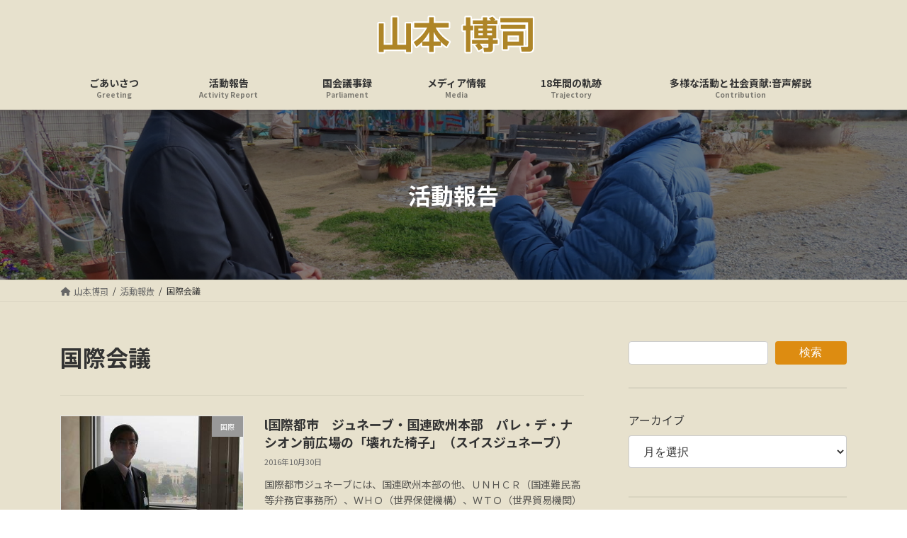

--- FILE ---
content_type: text/html; charset=UTF-8
request_url: https://www.yamamoto-hiroshi.net/archives/tag/%E5%9B%BD%E9%9A%9B%E4%BC%9A%E8%AD%B0
body_size: 21207
content:
<!DOCTYPE html>
<html lang="ja">
<head>
<meta charset="utf-8">
<meta http-equiv="X-UA-Compatible" content="IE=edge">
<meta name="viewport" content="width=device-width, initial-scale=1">
<title>国際会議 | 山本博司</title>
<meta name='robots' content='max-image-preview:large'/>
<link rel='dns-prefetch' href='//www.googletagmanager.com'/>
<link rel='dns-prefetch' href='//stats.wp.com'/>
<link rel='dns-prefetch' href='//pagead2.googlesyndication.com'/>
<link rel='preconnect' href='//c0.wp.com'/>
<link rel="alternate" type="application/rss+xml" title="山本博司 &raquo; フィード" href="https://www.yamamoto-hiroshi.net/feed"/>
<link rel="alternate" type="application/rss+xml" title="山本博司 &raquo; 国際会議 タグのフィード" href="https://www.yamamoto-hiroshi.net/archives/tag/%e5%9b%bd%e9%9a%9b%e4%bc%9a%e8%ad%b0/feed"/>
<meta name="description" content="国際会議 について 山本博司 やまもとひろし"/><style id='wp-img-auto-sizes-contain-inline-css' type='text/css'>img:is([sizes=auto i],[sizes^="auto," i]){contain-intrinsic-size:3000px 1500px}</style>
<link rel='stylesheet' id='vkExUnit_common_style-css' href='https://www.yamamoto-hiroshi.net/wp-content/plugins/vk-all-in-one-expansion-unit/assets/css/vkExUnit_style.css?ver=9.113.0.1' media='print' onload="this.media='all'; this.onload=null;">
<style id='vkExUnit_common_style-inline-css' type='text/css'>@font-face{font-weight:normal;font-style:normal;font-family:"vk_sns";src:url(https://www.yamamoto-hiroshi.net/wp-content/plugins/vk-all-in-one-expansion-unit/inc/sns/icons/fonts/vk_sns.eot?-bq20cj);src:url(https://www.yamamoto-hiroshi.net/wp-content/plugins/vk-all-in-one-expansion-unit/inc/sns/icons/fonts/vk_sns.eot?#iefix-bq20cj) format("embedded-opentype") , url(https://www.yamamoto-hiroshi.net/wp-content/plugins/vk-all-in-one-expansion-unit/inc/sns/icons/fonts/vk_sns.woff?-bq20cj) format("woff") , url(https://www.yamamoto-hiroshi.net/wp-content/plugins/vk-all-in-one-expansion-unit/inc/sns/icons/fonts/vk_sns.ttf?-bq20cj) format("truetype") , url(https://www.yamamoto-hiroshi.net/wp-content/plugins/vk-all-in-one-expansion-unit/inc/sns/icons/fonts/vk_sns.svg?-bq20cj#vk_sns) format("svg")}:root{--ver_page_top_button_url:url(https://www.yamamoto-hiroshi.net/wp-content/plugins/vk-all-in-one-expansion-unit/assets/images/to-top-btn-icon.svg)}.veu_promotion-alert__content--text{border:1px solid rgba(0,0,0,.125);padding:.5em 1em;border-radius:var(--vk-size-radius);margin-bottom:var(--vk-margin-block-bottom);font-size:.875rem}.veu_promotion-alert__content--text p:last-of-type{margin-bottom:0;margin-top:0}</style>
<link rel='stylesheet' id='vk-header-top-css' href='https://www.yamamoto-hiroshi.net/wp-content/plugins/lightning-g3-pro-unit/inc/header-top/package/css/header-top.css?ver=0.1.1' type='text/css' media='all'/>
<style id='vk-header-top-inline-css' type='text/css'>.header-top{color:#dd8c11;background-color:#e7e1cd;border-bottom:1px solid #5e5e5e}.header-top .nav li a{color:#dd8c11}</style>
<style id='wp-emoji-styles-inline-css' type='text/css'>img.wp-smiley,img.emoji{display:inline!important;border:none!important;box-shadow:none!important;height:1em!important;width:1em!important;margin:0 .07em!important;vertical-align:-.1em!important;background:none!important;padding:0!important}</style>
<style id='wp-block-library-inline-css' type='text/css'>:root{--wp-block-synced-color:#7a00df;--wp-block-synced-color--rgb:122 , 0 , 223;--wp-bound-block-color:var(--wp-block-synced-color);--wp-editor-canvas-background:#ddd;--wp-admin-theme-color:#007cba;--wp-admin-theme-color--rgb:0 , 124 , 186;--wp-admin-theme-color-darker-10:#006ba1;--wp-admin-theme-color-darker-10--rgb:0 , 107 , 160.5;--wp-admin-theme-color-darker-20:#005a87;--wp-admin-theme-color-darker-20--rgb:0 , 90 , 135;--wp-admin-border-width-focus:2px}@media (min-resolution:192dpi){:root{--wp-admin-border-width-focus:1.5px}}.wp-element-button{cursor:pointer}:root .has-very-light-gray-background-color{background-color:#eee}:root .has-very-dark-gray-background-color{background-color:#313131}:root .has-very-light-gray-color{color:#eee}:root .has-very-dark-gray-color{color:#313131}:root .has-vivid-green-cyan-to-vivid-cyan-blue-gradient-background{background:linear-gradient(135deg,#00d084,#0693e3)}:root .has-purple-crush-gradient-background{background:linear-gradient(135deg,#34e2e4,#4721fb 50%,#ab1dfe)}:root .has-hazy-dawn-gradient-background{background:linear-gradient(135deg,#faaca8,#dad0ec)}:root .has-subdued-olive-gradient-background{background:linear-gradient(135deg,#fafae1,#67a671)}:root .has-atomic-cream-gradient-background{background:linear-gradient(135deg,#fdd79a,#004a59)}:root .has-nightshade-gradient-background{background:linear-gradient(135deg,#330968,#31cdcf)}:root .has-midnight-gradient-background{background:linear-gradient(135deg,#020381,#2874fc)}:root{--wp--preset--font-size--normal:16px;--wp--preset--font-size--huge:42px}.has-regular-font-size{font-size:1em}.has-larger-font-size{font-size:2.625em}.has-normal-font-size{font-size:var(--wp--preset--font-size--normal)}.has-huge-font-size{font-size:var(--wp--preset--font-size--huge)}.has-text-align-center{text-align:center}.has-text-align-left{text-align:left}.has-text-align-right{text-align:right}.has-fit-text{white-space:nowrap!important}#end-resizable-editor-section{display:none}.aligncenter{clear:both}.items-justified-left{justify-content:flex-start}.items-justified-center{justify-content:center}.items-justified-right{justify-content:flex-end}.items-justified-space-between{justify-content:space-between}.screen-reader-text{border:0;clip-path:inset(50%);height:1px;margin:-1px;overflow:hidden;padding:0;position:absolute;width:1px;word-wrap:normal!important}.screen-reader-text:focus{background-color:#ddd;clip-path:none;color:#444;display:block;font-size:1em;height:auto;left:5px;line-height:normal;padding:15px 23px 14px;text-decoration:none;top:5px;width:auto;z-index:100000}html :where(.has-border-color){border-style:solid}html :where([style*=border-top-color]){border-top-style:solid}html :where([style*=border-right-color]){border-right-style:solid}html :where([style*=border-bottom-color]){border-bottom-style:solid}html :where([style*=border-left-color]){border-left-style:solid}html :where([style*=border-width]){border-style:solid}html :where([style*=border-top-width]){border-top-style:solid}html :where([style*=border-right-width]){border-right-style:solid}html :where([style*=border-bottom-width]){border-bottom-style:solid}html :where([style*=border-left-width]){border-left-style:solid}html :where(img[class*=wp-image-]){height:auto;max-width:100%}:where(figure){margin:0 0 1em}html :where(.is-position-sticky){--wp-admin--admin-bar--position-offset:var(--wp-admin--admin-bar--height,0)}@media screen and (max-width:600px){html :where(.is-position-sticky){--wp-admin--admin-bar--position-offset:0}}:root{--wp--preset--color--vk-color-primary:#dd8c11}:root{--vk-color-primary:var(--wp--preset--color--vk-color-primary)}:root{--wp--preset--color--vk-color-primary-dark:#b1700e}:root{--vk-color-primary-dark:var(--wp--preset--color--vk-color-primary-dark)}:root{--wp--preset--color--vk-color-primary-vivid:#f39a13}:root{--vk-color-primary-vivid:var(--wp--preset--color--vk-color-primary-vivid)}</style><style id='wp-block-archives-inline-css' type='text/css'>.wp-block-archives{box-sizing:border-box}.wp-block-archives-dropdown label{display:block}</style>
<style id='wp-block-categories-inline-css' type='text/css'>.wp-block-categories{box-sizing:border-box}.wp-block-categories.alignleft{margin-right:2em}.wp-block-categories.alignright{margin-left:2em}.wp-block-categories.wp-block-categories-dropdown.aligncenter{text-align:center}.wp-block-categories .wp-block-categories__label{display:block;width:100%}</style>
<style id='wp-block-search-inline-css' type='text/css'>.wp-block-search__button{margin-left:10px;word-break:normal}.wp-block-search__button.has-icon{line-height:0}.wp-block-search__button svg{height:1.25em;min-height:24px;min-width:24px;width:1.25em;fill:currentColor;vertical-align:text-bottom}:where(.wp-block-search__button){border:1px solid #ccc;padding:6px 10px}.wp-block-search__inside-wrapper{display:flex;flex:auto;flex-wrap:nowrap;max-width:100%}.wp-block-search__label{width:100%}.wp-block-search.wp-block-search__button-only .wp-block-search__button{box-sizing:border-box;display:flex;flex-shrink:0;justify-content:center;margin-left:0;max-width:100%}.wp-block-search.wp-block-search__button-only .wp-block-search__inside-wrapper{min-width:0!important;transition-property:width}.wp-block-search.wp-block-search__button-only .wp-block-search__input{flex-basis:100%;transition-duration:.3s}.wp-block-search.wp-block-search__button-only.wp-block-search__searchfield-hidden,.wp-block-search.wp-block-search__button-only.wp-block-search__searchfield-hidden .wp-block-search__inside-wrapper{overflow:hidden}.wp-block-search.wp-block-search__button-only.wp-block-search__searchfield-hidden .wp-block-search__input{border-left-width:0!important;border-right-width:0!important;flex-basis:0;flex-grow:0;margin:0;min-width:0!important;padding-left:0!important;padding-right:0!important;width:0!important}:where(.wp-block-search__input){appearance:none;border:1px solid #949494;flex-grow:1;font-family:inherit;font-size:inherit;font-style:inherit;font-weight:inherit;letter-spacing:inherit;line-height:inherit;margin-left:0;margin-right:0;min-width:3rem;padding:8px;text-decoration:unset!important;text-transform:inherit}:where(.wp-block-search__button-inside .wp-block-search__inside-wrapper){background-color:#fff;border:1px solid #949494;box-sizing:border-box;padding:4px}:where(.wp-block-search__button-inside .wp-block-search__inside-wrapper) .wp-block-search__input{border:none;border-radius:0;padding:0 4px}:where(.wp-block-search__button-inside .wp-block-search__inside-wrapper) .wp-block-search__input:focus{outline:none}:where(.wp-block-search__button-inside .wp-block-search__inside-wrapper) :where(.wp-block-search__button){padding:4px 8px}.wp-block-search.aligncenter .wp-block-search__inside-wrapper{margin:auto}.wp-block[data-align="right"] .wp-block-search.wp-block-search__button-only .wp-block-search__inside-wrapper{float:right}</style>
<style id='wp-block-columns-inline-css' type='text/css'>.wp-block-columns{box-sizing:border-box;display:flex;flex-wrap:wrap!important}@media (min-width:782px){.wp-block-columns{flex-wrap:nowrap!important}}.wp-block-columns{align-items:normal!important}.wp-block-columns.are-vertically-aligned-top{align-items:flex-start}.wp-block-columns.are-vertically-aligned-center{align-items:center}.wp-block-columns.are-vertically-aligned-bottom{align-items:flex-end}@media (max-width:781px){.wp-block-columns:not(.is-not-stacked-on-mobile)>.wp-block-column{flex-basis:100%!important}}@media (min-width:782px){.wp-block-columns:not(.is-not-stacked-on-mobile)>.wp-block-column{flex-basis:0;flex-grow:1}.wp-block-columns:not(.is-not-stacked-on-mobile)>.wp-block-column[style*=flex-basis]{flex-grow:0}}.wp-block-columns.is-not-stacked-on-mobile{flex-wrap:nowrap!important}.wp-block-columns.is-not-stacked-on-mobile>.wp-block-column{flex-basis:0;flex-grow:1}.wp-block-columns.is-not-stacked-on-mobile>.wp-block-column[style*="flex-basis"]{flex-grow:0}:where(.wp-block-columns){margin-bottom:1.75em}:where(.wp-block-columns.has-background){padding:1.25em 2.375em}.wp-block-column{flex-grow:1;min-width:0;overflow-wrap:break-word;word-break:break-word}.wp-block-column.is-vertically-aligned-top{align-self:flex-start}.wp-block-column.is-vertically-aligned-center{align-self:center}.wp-block-column.is-vertically-aligned-bottom{align-self:flex-end}.wp-block-column.is-vertically-aligned-stretch{align-self:stretch}.wp-block-column.is-vertically-aligned-bottom,.wp-block-column.is-vertically-aligned-center,.wp-block-column.is-vertically-aligned-top{width:100%}</style>
<style id='wp-block-separator-inline-css' type='text/css'>.wp-block-separator{border:none;border-top:2px solid}:root :where(.wp-block-separator.is-style-dots){height:auto;line-height:1;text-align:center}:root :where(.wp-block-separator.is-style-dots):before{color:currentColor;content:"···";font-family:serif;font-size:1.5em;letter-spacing:2em;padding-left:2em}.wp-block-separator.is-style-dots{background:none!important;border:none!important}</style>
<style id='global-styles-inline-css' type='text/css'>:root{--wp--preset--aspect-ratio--square:1;--wp--preset--aspect-ratio--4-3: 4/3;--wp--preset--aspect-ratio--3-4: 3/4;--wp--preset--aspect-ratio--3-2: 3/2;--wp--preset--aspect-ratio--2-3: 2/3;--wp--preset--aspect-ratio--16-9: 16/9;--wp--preset--aspect-ratio--9-16: 9/16;--wp--preset--color--black:#000;--wp--preset--color--cyan-bluish-gray:#abb8c3;--wp--preset--color--white:#fff;--wp--preset--color--pale-pink:#f78da7;--wp--preset--color--vivid-red:#cf2e2e;--wp--preset--color--luminous-vivid-orange:#ff6900;--wp--preset--color--luminous-vivid-amber:#fcb900;--wp--preset--color--light-green-cyan:#7bdcb5;--wp--preset--color--vivid-green-cyan:#00d084;--wp--preset--color--pale-cyan-blue:#8ed1fc;--wp--preset--color--vivid-cyan-blue:#0693e3;--wp--preset--color--vivid-purple:#9b51e0;--wp--preset--color--vk-color-primary:#dd8c11;--wp--preset--color--vk-color-primary-dark:#b1700e;--wp--preset--color--vk-color-primary-vivid:#f39a13;--wp--preset--gradient--vivid-cyan-blue-to-vivid-purple:linear-gradient(135deg,rgba(6,147,227,1) 0%,#9b51e0 100%);--wp--preset--gradient--light-green-cyan-to-vivid-green-cyan:linear-gradient(135deg,#7adcb4 0%,#00d082 100%);--wp--preset--gradient--luminous-vivid-amber-to-luminous-vivid-orange:linear-gradient(135deg,rgba(252,185,0,1) 0%,rgba(255,105,0,1) 100%);--wp--preset--gradient--luminous-vivid-orange-to-vivid-red:linear-gradient(135deg,rgba(255,105,0,1) 0%,#cf2e2e 100%);--wp--preset--gradient--very-light-gray-to-cyan-bluish-gray:linear-gradient(135deg,#eee 0%,#a9b8c3 100%);--wp--preset--gradient--cool-to-warm-spectrum:linear-gradient(135deg,#4aeadc 0%,#9778d1 20%,#cf2aba 40%,#ee2c82 60%,#fb6962 80%,#fef84c 100%);--wp--preset--gradient--blush-light-purple:linear-gradient(135deg,#ffceec 0%,#9896f0 100%);--wp--preset--gradient--blush-bordeaux:linear-gradient(135deg,#fecda5 0%,#fe2d2d 50%,#6b003e 100%);--wp--preset--gradient--luminous-dusk:linear-gradient(135deg,#ffcb70 0%,#c751c0 50%,#4158d0 100%);--wp--preset--gradient--pale-ocean:linear-gradient(135deg,#fff5cb 0%,#b6e3d4 50%,#33a7b5 100%);--wp--preset--gradient--electric-grass:linear-gradient(135deg,#caf880 0%,#71ce7e 100%);--wp--preset--gradient--midnight:linear-gradient(135deg,#020381 0%,#2874fc 100%);--wp--preset--gradient--vivid-green-cyan-to-vivid-cyan-blue:linear-gradient(135deg,rgba(0,208,132,1) 0%,rgba(6,147,227,1) 100%);--wp--preset--font-size--small:14px;--wp--preset--font-size--medium:20px;--wp--preset--font-size--large:24px;--wp--preset--font-size--x-large:42px;--wp--preset--font-size--regular:16px;--wp--preset--font-size--huge:36px;--wp--preset--spacing--20:.44rem;--wp--preset--spacing--30:.67rem;--wp--preset--spacing--40:1rem;--wp--preset--spacing--50:1.5rem;--wp--preset--spacing--60:2.25rem;--wp--preset--spacing--70:3.38rem;--wp--preset--spacing--80:5.06rem;--wp--preset--shadow--natural:6px 6px 9px rgba(0,0,0,.2);--wp--preset--shadow--deep:12px 12px 50px rgba(0,0,0,.4);--wp--preset--shadow--sharp:6px 6px 0 rgba(0,0,0,.2);--wp--preset--shadow--outlined:6px 6px 0 -3px #fff , 6px 6px #000;--wp--preset--shadow--crisp:6px 6px 0 #000}:where(.is-layout-flex){gap:.5em}:where(.is-layout-grid){gap:.5em}body .is-layout-flex{display:flex}.is-layout-flex{flex-wrap:wrap;align-items:center}.is-layout-flex > :is(*, div){margin:0}body .is-layout-grid{display:grid}.is-layout-grid > :is(*, div){margin:0}:where(.wp-block-columns.is-layout-flex){gap:2em}:where(.wp-block-columns.is-layout-grid){gap:2em}:where(.wp-block-post-template.is-layout-flex){gap:1.25em}:where(.wp-block-post-template.is-layout-grid){gap:1.25em}.has-black-color{color:var(--wp--preset--color--black)!important}.has-cyan-bluish-gray-color{color:var(--wp--preset--color--cyan-bluish-gray)!important}.has-white-color{color:var(--wp--preset--color--white)!important}.has-pale-pink-color{color:var(--wp--preset--color--pale-pink)!important}.has-vivid-red-color{color:var(--wp--preset--color--vivid-red)!important}.has-luminous-vivid-orange-color{color:var(--wp--preset--color--luminous-vivid-orange)!important}.has-luminous-vivid-amber-color{color:var(--wp--preset--color--luminous-vivid-amber)!important}.has-light-green-cyan-color{color:var(--wp--preset--color--light-green-cyan)!important}.has-vivid-green-cyan-color{color:var(--wp--preset--color--vivid-green-cyan)!important}.has-pale-cyan-blue-color{color:var(--wp--preset--color--pale-cyan-blue)!important}.has-vivid-cyan-blue-color{color:var(--wp--preset--color--vivid-cyan-blue)!important}.has-vivid-purple-color{color:var(--wp--preset--color--vivid-purple)!important}.has-vk-color-primary-color{color:var(--wp--preset--color--vk-color-primary)!important}.has-vk-color-primary-dark-color{color:var(--wp--preset--color--vk-color-primary-dark)!important}.has-vk-color-primary-vivid-color{color:var(--wp--preset--color--vk-color-primary-vivid)!important}.has-black-background-color{background-color:var(--wp--preset--color--black)!important}.has-cyan-bluish-gray-background-color{background-color:var(--wp--preset--color--cyan-bluish-gray)!important}.has-white-background-color{background-color:var(--wp--preset--color--white)!important}.has-pale-pink-background-color{background-color:var(--wp--preset--color--pale-pink)!important}.has-vivid-red-background-color{background-color:var(--wp--preset--color--vivid-red)!important}.has-luminous-vivid-orange-background-color{background-color:var(--wp--preset--color--luminous-vivid-orange)!important}.has-luminous-vivid-amber-background-color{background-color:var(--wp--preset--color--luminous-vivid-amber)!important}.has-light-green-cyan-background-color{background-color:var(--wp--preset--color--light-green-cyan)!important}.has-vivid-green-cyan-background-color{background-color:var(--wp--preset--color--vivid-green-cyan)!important}.has-pale-cyan-blue-background-color{background-color:var(--wp--preset--color--pale-cyan-blue)!important}.has-vivid-cyan-blue-background-color{background-color:var(--wp--preset--color--vivid-cyan-blue)!important}.has-vivid-purple-background-color{background-color:var(--wp--preset--color--vivid-purple)!important}.has-vk-color-primary-background-color{background-color:var(--wp--preset--color--vk-color-primary)!important}.has-vk-color-primary-dark-background-color{background-color:var(--wp--preset--color--vk-color-primary-dark)!important}.has-vk-color-primary-vivid-background-color{background-color:var(--wp--preset--color--vk-color-primary-vivid)!important}.has-black-border-color{border-color:var(--wp--preset--color--black)!important}.has-cyan-bluish-gray-border-color{border-color:var(--wp--preset--color--cyan-bluish-gray)!important}.has-white-border-color{border-color:var(--wp--preset--color--white)!important}.has-pale-pink-border-color{border-color:var(--wp--preset--color--pale-pink)!important}.has-vivid-red-border-color{border-color:var(--wp--preset--color--vivid-red)!important}.has-luminous-vivid-orange-border-color{border-color:var(--wp--preset--color--luminous-vivid-orange)!important}.has-luminous-vivid-amber-border-color{border-color:var(--wp--preset--color--luminous-vivid-amber)!important}.has-light-green-cyan-border-color{border-color:var(--wp--preset--color--light-green-cyan)!important}.has-vivid-green-cyan-border-color{border-color:var(--wp--preset--color--vivid-green-cyan)!important}.has-pale-cyan-blue-border-color{border-color:var(--wp--preset--color--pale-cyan-blue)!important}.has-vivid-cyan-blue-border-color{border-color:var(--wp--preset--color--vivid-cyan-blue)!important}.has-vivid-purple-border-color{border-color:var(--wp--preset--color--vivid-purple)!important}.has-vk-color-primary-border-color{border-color:var(--wp--preset--color--vk-color-primary)!important}.has-vk-color-primary-dark-border-color{border-color:var(--wp--preset--color--vk-color-primary-dark)!important}.has-vk-color-primary-vivid-border-color{border-color:var(--wp--preset--color--vk-color-primary-vivid)!important}.has-vivid-cyan-blue-to-vivid-purple-gradient-background{background:var(--wp--preset--gradient--vivid-cyan-blue-to-vivid-purple)!important}.has-light-green-cyan-to-vivid-green-cyan-gradient-background{background:var(--wp--preset--gradient--light-green-cyan-to-vivid-green-cyan)!important}.has-luminous-vivid-amber-to-luminous-vivid-orange-gradient-background{background:var(--wp--preset--gradient--luminous-vivid-amber-to-luminous-vivid-orange)!important}.has-luminous-vivid-orange-to-vivid-red-gradient-background{background:var(--wp--preset--gradient--luminous-vivid-orange-to-vivid-red)!important}.has-very-light-gray-to-cyan-bluish-gray-gradient-background{background:var(--wp--preset--gradient--very-light-gray-to-cyan-bluish-gray)!important}.has-cool-to-warm-spectrum-gradient-background{background:var(--wp--preset--gradient--cool-to-warm-spectrum)!important}.has-blush-light-purple-gradient-background{background:var(--wp--preset--gradient--blush-light-purple)!important}.has-blush-bordeaux-gradient-background{background:var(--wp--preset--gradient--blush-bordeaux)!important}.has-luminous-dusk-gradient-background{background:var(--wp--preset--gradient--luminous-dusk)!important}.has-pale-ocean-gradient-background{background:var(--wp--preset--gradient--pale-ocean)!important}.has-electric-grass-gradient-background{background:var(--wp--preset--gradient--electric-grass)!important}.has-midnight-gradient-background{background:var(--wp--preset--gradient--midnight)!important}.has-small-font-size{font-size:var(--wp--preset--font-size--small)!important}.has-medium-font-size{font-size:var(--wp--preset--font-size--medium)!important}.has-large-font-size{font-size:var(--wp--preset--font-size--large)!important}.has-x-large-font-size{font-size:var(--wp--preset--font-size--x-large)!important}:where(.wp-block-columns.is-layout-flex){gap:2em}:where(.wp-block-columns.is-layout-grid){gap:2em}</style>
<style id='core-block-supports-inline-css' type='text/css'>.wp-container-core-columns-is-layout-9d6595d7{flex-wrap:nowrap}</style>
<style id='classic-theme-styles-inline-css' type='text/css'>.wp-block-button__link{color:#fff;background-color:#32373c;border-radius:9999px;box-shadow:none;text-decoration:none;padding:calc(.667em + 2px) calc(1.333em + 2px);font-size:1.125em}.wp-block-file__button{background:#32373c;color:#fff;text-decoration:none}</style>
<link rel='stylesheet' id='sass-basis-core-css' href='https://www.yamamoto-hiroshi.net/wp-content/plugins/snow-monkey-editor/dist/css/fallback.css?ver=1763737731' media='print' onload="this.media='all'; this.onload=null;">
<link rel='stylesheet' id='snow-monkey-editor-css' href='https://www.yamamoto-hiroshi.net/wp-content/plugins/snow-monkey-editor/dist/css/app.css?ver=1763737731' media='print' onload="this.media='all'; this.onload=null;">
<link rel='stylesheet' id='snow-monkey-editor@front-css' href='https://www.yamamoto-hiroshi.net/wp-content/plugins/snow-monkey-editor/dist/css/front.css?ver=1763737731' media='print' onload="this.media='all'; this.onload=null;">
<link rel='stylesheet' id='photospace-styles-css' href='https://www.yamamoto-hiroshi.net/wp-content/plugins/photospace/gallery.css?ver=6.9' media='print' onload="this.media='all'; this.onload=null;">
<link rel='stylesheet' id='snow-monkey-editor@view-css' href='https://www.yamamoto-hiroshi.net/wp-content/plugins/snow-monkey-editor/dist/css/view.css?ver=1763737731' media='print' onload="this.media='all'; this.onload=null;">
<link rel='stylesheet' id='vk-swiper-style-css' href='https://www.yamamoto-hiroshi.net/wp-content/plugins/vk-blocks-pro/vendor/vektor-inc/vk-swiper/src/assets/css/swiper-bundle.min.css?ver=11.0.2' type='text/css' media='all'/>
<link rel='stylesheet' id='lightning-common-style-css' href='https://www.yamamoto-hiroshi.net/wp-content/themes/lightning/_g3/assets/css/style.css?ver=15.31.1' type='text/css' media='all'/>
<style id='lightning-common-style-inline-css' type='text/css'>:root{--vk-color-primary:#dd8c11;--vk-color-primary-dark:#b1700e;--vk-color-primary-vivid:#f39a13;--g_nav_main_acc_icon_open_url:url(https://www.yamamoto-hiroshi.net/wp-content/themes/lightning/_g3/inc/vk-mobile-nav/package/images/vk-menu-acc-icon-open-black.svg);--g_nav_main_acc_icon_close_url:url(https://www.yamamoto-hiroshi.net/wp-content/themes/lightning/_g3/inc/vk-mobile-nav/package/images/vk-menu-close-black.svg);--g_nav_sub_acc_icon_open_url:url(https://www.yamamoto-hiroshi.net/wp-content/themes/lightning/_g3/inc/vk-mobile-nav/package/images/vk-menu-acc-icon-open-white.svg);--g_nav_sub_acc_icon_close_url:url(https://www.yamamoto-hiroshi.net/wp-content/themes/lightning/_g3/inc/vk-mobile-nav/package/images/vk-menu-close-white.svg)}:root{--swiper-navigation-color:#fff}:root{}.main-section{--vk-color-text-link:#dd8c11;--vk-color-text-link-hover:#dd8c11}:root{--vk-mobile-nav-menu-btn-bg-src:url(https://www.yamamoto-hiroshi.net/wp-content/themes/lightning/_g3/inc/vk-mobile-nav/package/images/vk-menu-btn-black.svg);--vk-mobile-nav-menu-btn-close-bg-src:url(https://www.yamamoto-hiroshi.net/wp-content/themes/lightning/_g3/inc/vk-mobile-nav/package/images/vk-menu-close-black.svg);--vk-menu-acc-icon-open-black-bg-src:url(https://www.yamamoto-hiroshi.net/wp-content/themes/lightning/_g3/inc/vk-mobile-nav/package/images/vk-menu-acc-icon-open-black.svg);--vk-menu-acc-icon-open-white-bg-src:url(https://www.yamamoto-hiroshi.net/wp-content/themes/lightning/_g3/inc/vk-mobile-nav/package/images/vk-menu-acc-icon-open-white.svg);--vk-menu-acc-icon-close-black-bg-src:url(https://www.yamamoto-hiroshi.net/wp-content/themes/lightning/_g3/inc/vk-mobile-nav/package/images/vk-menu-close-black.svg);--vk-menu-acc-icon-close-white-bg-src:url(https://www.yamamoto-hiroshi.net/wp-content/themes/lightning/_g3/inc/vk-mobile-nav/package/images/vk-menu-close-white.svg)}</style>
<link rel='stylesheet' id='lightning-design-style-css' href='https://www.yamamoto-hiroshi.net/wp-content/themes/lightning/_g3/design-skin/origin3/css/style.css?ver=15.31.1' type='text/css' media='all'/>
<style id='lightning-design-style-inline-css' type='text/css'>.tagcloud a:before{font-family:"Font Awesome 5 Free";content:"\f02b";font-weight:bold}.site-footer .site-footer-title{color:var(--vk-color-text-body);background-color:unset;position:relative;border:none;padding:unset;margin-left:auto;margin-right:auto;border-radius:unset;outline:unset;outline-offset:unset;box-shadow:unset;content:none;overflow:unset;text-align:center}.site-footer .site-footer-title a{color:var(--vk-color-text-body)}.site-footer .site-footer-title::before{color:var(--vk-color-text-body);background-color:unset;position:relative;border:none;padding:unset;margin-left:auto;margin-right:auto;border-radius:unset;outline:unset;outline-offset:unset;box-shadow:unset;content:none;overflow:unset}.site-footer .site-footer-title::after{color:var(--vk-color-text-body);background-color:unset;position:relative;border:none;padding:unset;margin-left:auto;margin-right:auto;border-radius:unset;outline:unset;outline-offset:unset;box-shadow:unset;content:none;overflow:unset}.site-header .site-header-logo{font-family:"Noto Sans JP",sans-serif;font-weight:700;font-display:swap}.global-nav{font-family:"Noto Sans JP",sans-serif;font-weight:700;font-display:swap}h1,h2,h3,h4,h5,h6,.page-header-title{font-family:"Noto Sans JP",sans-serif;font-weight:700;font-display:swap}body{font-family:"Noto Sans JP",sans-serif;font-weight:400;font-display:swap}.site-header{background-color:#e7e1cd}.header_scrolled .site-header{background-color:#e7e1cd}.vk-campaign-text{color:#fff;background-color:#29a339}.vk-campaign-text_btn,.vk-campaign-text_btn:link,.vk-campaign-text_btn:visited,.vk-campaign-text_btn:focus,.vk-campaign-text_btn:active{background:#fff;color:#4c4c4c}a.vk-campaign-text_btn:hover{background:#eab010;color:#fff}.vk-campaign-text_link,.vk-campaign-text_link:link,.vk-campaign-text_link:hover,.vk-campaign-text_link:visited,.vk-campaign-text_link:active,.vk-campaign-text_link:focus{color:#fff}:root{--vk-page-header-url:url(https://www.yamamoto-hiroshi.net/wp-content/uploads/2024/01/240113-08IMG_4358.jpg)}@media (max-width:575.98px ){:root{--vk-page-header-url:url(https://www.yamamoto-hiroshi.net/wp-content/uploads/2024/01/240113-08IMG_4358.jpg)}}.page-header{position:relative;color:#fff;background:var(--vk-page-header-url,url(https://www.yamamoto-hiroshi.net/wp-content/uploads/2024/01/240113-08IMG_4358.jpg)) no-repeat 50% center;background-size:cover;min-height:15rem}.page-header::before{content:"";position:absolute;top:0;left:0;background-color:#000;opacity:.5;width:100%;height:100%}.site-footer{background-color:#dd8c11;color:#fff}.site-footer{--vk-color-text-body:#fff;--vk-color-text-link:#fff;--vk-color-text-link-hover:#fff}.site-footer{--vk-color-border:rgba(255,255,255,.2);--vk-color-border-hr:rgba(255,255,255,.1);--vk-color-border-image:rgba(70,70,70,.9);--vk-color-text-meta:rgba(255,255,255,.6);--vk-color-text-light:rgba(255,255,255,.6);--vk-color-border-light:rgba(255,255,255,.1);--vk-color-border-zuru:rgba(0,0,0,.2);--vk-color-bg-accent:rgba(255,255,255,.07);--vk-color-accent-bg:rgba(255,255,255,.05)}</style>
<link rel='stylesheet' id='vk-blog-card-css' href='https://www.yamamoto-hiroshi.net/wp-content/themes/lightning/_g3/inc/vk-wp-oembed-blog-card/package/css/blog-card.css?ver=6.9' media='print' onload="this.media='all'; this.onload=null;">
<link rel='stylesheet' id='veu-cta-css' href='https://www.yamamoto-hiroshi.net/wp-content/plugins/vk-all-in-one-expansion-unit/inc/call-to-action/package/assets/css/style.css?ver=9.113.0.1' media='print' onload="this.media='all'; this.onload=null;">
<link rel='stylesheet' id='vk-blocks-build-css-css' href='https://www.yamamoto-hiroshi.net/wp-content/plugins/vk-blocks-pro/build/block-build.css?ver=1.115.2.0' type='text/css' media='all'/>
<style id='vk-blocks-build-css-inline-css' type='text/css'>:root{--vk_image-mask-circle:url(https://www.yamamoto-hiroshi.net/wp-content/plugins/vk-blocks-pro/inc/vk-blocks/images/circle.svg);--vk_image-mask-wave01:url(https://www.yamamoto-hiroshi.net/wp-content/plugins/vk-blocks-pro/inc/vk-blocks/images/wave01.svg);--vk_image-mask-wave02:url(https://www.yamamoto-hiroshi.net/wp-content/plugins/vk-blocks-pro/inc/vk-blocks/images/wave02.svg);--vk_image-mask-wave03:url(https://www.yamamoto-hiroshi.net/wp-content/plugins/vk-blocks-pro/inc/vk-blocks/images/wave03.svg);--vk_image-mask-wave04:url(https://www.yamamoto-hiroshi.net/wp-content/plugins/vk-blocks-pro/inc/vk-blocks/images/wave04.svg)}:root{--vk-balloon-border-width:1px;--vk-balloon-speech-offset:-12px}:root{--vk_flow-arrow:url(https://www.yamamoto-hiroshi.net/wp-content/plugins/vk-blocks-pro/inc/vk-blocks/images/arrow_bottom.svg)}</style>
<link rel='stylesheet' id='lightning-theme-style-css' href='https://www.yamamoto-hiroshi.net/wp-content/themes/lightning/style.css?ver=15.31.1' media='print' onload="this.media='all'; this.onload=null;">
<link rel='stylesheet' id='vk-font-awesome-css' href='https://www.yamamoto-hiroshi.net/wp-content/themes/lightning/vendor/vektor-inc/font-awesome-versions/src/versions/6/css/all.min.css?ver=6.6.0' media='print' onload="this.media='all'; this.onload=null;">
<link rel='stylesheet' id='vk-header-layout-css' href='https://www.yamamoto-hiroshi.net/wp-content/plugins/lightning-g3-pro-unit/inc/header-layout/package/css/header-layout.css?ver=0.29.10' type='text/css' media='all'/>
<style id='vk-header-layout-inline-css' type='text/css'>:root{--vk-header-logo-url:url(https://www.yamamoto-hiroshi.net/wp-content/uploads/2025/07/ymlogot.png)}</style>
<link rel='stylesheet' id='vk-campaign-text-css' href='https://www.yamamoto-hiroshi.net/wp-content/plugins/lightning-g3-pro-unit/inc/vk-campaign-text/package/css/vk-campaign-text.css?ver=0.1.0' type='text/css' media='all'/>
<link rel='stylesheet' id='vk-mobile-fix-nav-css' href='https://www.yamamoto-hiroshi.net/wp-content/plugins/lightning-g3-pro-unit/inc/vk-mobile-fix-nav/package/css/vk-mobile-fix-nav.css?ver=0.0.0' type='text/css' media='all'/>
<style type="text/css">.photospace img,.photospace ul.thumbs,.photospace ul.thumbs li,.photospace ul.thumbs li a{padding:0;margin:0;border:none!important;background:none!important;height:auto!important;width:auto!important}.photospace span{padding:0;margin:0;border:none!important;background:none!important}.photospace .thumnail_col a.pageLink{width:50px;height:50px}.photospace .gal_content,.photospace .loader,.photospace .slideshow a.advance-link{width:600px}.photospace{width:650px}.photospace{height:450px}.photospace ul.thumbs li{margin-bottom:10px!important;margin-right:10px!important}.photospace .loader{height:225px}.photospace .loader{width:600px}.photospace .slideshow a.advance-link,.photospace .slideshow span.image-wrapper{height:450px}.photospace .slideshow-container{height:450px}</style><style>img#wpstats{display:none}</style><style type="text/css" id="custom-background-css">body.custom-background{background-color:#e7e1cd}</style><style type="text/css" id="wp-custom-css">.ltg-slide picture{max-width:1600px;height:auto}.ltg-slide .swiper-slide>a{   max-width:1600px;height:auto}</style><link rel='stylesheet' id='add_google_fonts_Lato-css' href='//fonts.googleapis.com/css2?family=Lato%3Awght%40400%3B700&#038;display=swap&#038;subset=japanese&#038;ver=15.31.1' media='print' onload="this.media='all'; this.onload=null;"><link rel='stylesheet' id='add_google_fonts_noto_sans-css' href='//fonts.googleapis.com/css2?family=Noto+Sans+JP%3Awght%40400%3B700&#038;display=swap&#038;subset=japanese&#038;ver=15.31.1' media='print' onload="this.media='all'; this.onload=null;"><link href="https://fonts.googleapis.com/css2?family=Noto+Sans+JP:wght@400;700&display=swap&subset=japanese&ver=0.2.2" rel="stylesheet"><style>.googlesitekit-sign-in-with-google__frontend-output-button{max-width:320px}</style><script type="text/javascript" id="vk-blocks/breadcrumb-script-js-extra">//<![CDATA[
var vkBreadcrumbSeparator={"separator":""};
//]]></script>
<script type="text/javascript" src="https://www.yamamoto-hiroshi.net/wp-content/plugins/vk-blocks-pro/build/vk-breadcrumb.min.js?ver=1.115.2.0" id="vk-blocks/breadcrumb-script-js"></script>
<script type="text/javascript" src="https://c0.wp.com/c/6.9/wp-includes/js/jquery/jquery.min.js" id="jquery-core-js"></script>
<script type="text/javascript" src="https://c0.wp.com/c/6.9/wp-includes/js/jquery/jquery-migrate.min.js" id="jquery-migrate-js"></script>
<script type="text/javascript" src="https://www.yamamoto-hiroshi.net/wp-content/plugins/photospace/jquery.galleriffic.js?ver=6.9" id="galleriffic-js"></script>
<script type="text/javascript" src="https://www.yamamoto-hiroshi.net/wp-content/plugins/snow-monkey-editor/dist/js/app.js?ver=1763737731" id="snow-monkey-editor-js" defer="defer" data-wp-strategy="defer"></script>
<!-- Site Kit によって追加された Google タグ（gtag.js）スニペット -->
<!-- Google アナリティクス スニペット (Site Kit が追加) -->
<script type="text/javascript" src="https://www.googletagmanager.com/gtag/js?id=GT-MBNKMBS" id="google_gtagjs-js" async></script>
<script type="text/javascript" id="google_gtagjs-js-after">//<![CDATA[
window.dataLayer=window.dataLayer||[];function gtag(){dataLayer.push(arguments);}gtag("set","linker",{"domains":["www.yamamoto-hiroshi.net"]});gtag("js",new Date());gtag("set","developer_id.dZTNiMT",true);gtag("config","GT-MBNKMBS");
//]]></script>
<link rel="https://api.w.org/" href="https://www.yamamoto-hiroshi.net/wp-json/"/><link rel="alternate" title="JSON" type="application/json" href="https://www.yamamoto-hiroshi.net/wp-json/wp/v2/tags/556"/><link rel="EditURI" type="application/rsd+xml" title="RSD" href="https://www.yamamoto-hiroshi.net/xmlrpc.php?rsd"/>
<meta name="generator" content="WordPress 6.9"/>
<meta name="generator" content="Site Kit by Google 1.170.0"/>	<script type="text/javascript">(function(c,l,a,r,i,t,y){c[a]=c[a]||function(){(c[a].q=c[a].q||[]).push(arguments)};t=l.createElement(r);t.async=1;t.src="https://www.clarity.ms/tag/"+i+"?ref=wordpress";y=l.getElementsByTagName(r)[0];y.parentNode.insertBefore(t,y);})(window,document,"clarity","script","fhm9lldasg");</script>
<!--	photospace [ START ] -->
<!--	photospace [ END ] -->
<!-- Site Kit が追加した Google AdSense メタタグ -->
<meta name="google-adsense-platform-account" content="ca-host-pub-2644536267352236">
<meta name="google-adsense-platform-domain" content="sitekit.withgoogle.com">
<!-- Site Kit が追加した End Google AdSense メタタグ -->
<meta name="description" content="国際会議 についての 山本 博司 の投稿"/>
<!-- Google AdSense スニペット (Site Kit が追加) -->
<script type="text/javascript" async="async" src="https://pagead2.googlesyndication.com/pagead/js/adsbygoogle.js?client=ca-pub-8259704901339543&amp;host=ca-host-pub-2644536267352236" crossorigin="anonymous"></script>
<!-- (ここまで) Google AdSense スニペット (Site Kit が追加) -->
<!-- Jetpack Open Graph Tags -->
<meta property="og:type" content="website"/>
<meta property="og:title" content="山本博司やまもとひろし国際会議"/>
<meta property="og:url" content="https://www.yamamoto-hiroshi.net/archives/tag/%e5%9b%bd%e9%9a%9b%e4%bc%9a%e8%ad%b0"/>
<meta property="og:site_name" content="山本博司"/>
<meta property="og:image" content="https://www.yamamoto-hiroshi.net/wp-content/uploads/2025/07/cropped-ywt.png"/>
<meta property="og:image:width" content="512"/>
<meta property="og:image:height" content="512"/>
<meta property="og:image:alt" content=""/>
<meta property="og:locale" content="ja_JP"/>
<!-- End Jetpack Open Graph Tags -->
<link rel="icon" href="https://www.yamamoto-hiroshi.net/wp-content/uploads/2025/07/cropped-ywt-32x32.png" sizes="32x32"/>
<link rel="icon" href="https://www.yamamoto-hiroshi.net/wp-content/uploads/2025/07/cropped-ywt-192x192.png" sizes="192x192"/>
<link rel="apple-touch-icon" href="https://www.yamamoto-hiroshi.net/wp-content/uploads/2025/07/cropped-ywt-180x180.png"/>
<meta name="msapplication-TileImage" content="https://www.yamamoto-hiroshi.net/wp-content/uploads/2025/07/cropped-ywt-270x270.png"/>
<link rel='preload' id='add_google_fonts_Lato-css-preload' href='//fonts.googleapis.com/css2?family=Lato%3Awght%40400%3B700&#038;display=swap&#038;subset=japanese&#038;ver=15.31.1' as='style' onload="this.onload=null;this.rel='stylesheet'"/>
<link rel='preload' id='add_google_fonts_noto_sans-css-preload' href='//fonts.googleapis.com/css2?family=Noto+Sans+JP%3Awght%40400%3B700&#038;display=swap&#038;subset=japanese&#038;ver=15.31.1' as='style' onload="this.onload=null;this.rel='stylesheet'"/>
</head>
<body class="archive tag tag-556 custom-background wp-embed-responsive wp-theme-lightning vk-blocks sidebar-fix sidebar-fix-priority-top device-pc fa_v6_css post-type-post">
<a class="skip-link screen-reader-text" href="#main">コンテンツへスキップ</a>
<a class="skip-link screen-reader-text" href="#vk-mobile-nav">ナビゲーションに移動</a>
<header id="site-header" class="site-header site-header--layout--center">
<div id="site-header-container" class="site-header-container site-header-container--scrolled--nav-container site-header-container--mobile-width--full container">
<div class="site-header-logo site-header-logo--scrolled--nav-container site-header-logo--mobile-position--center">
<a href="https://www.yamamoto-hiroshi.net/">
<span><img src="https://www.yamamoto-hiroshi.net/wp-content/uploads/2025/07/ymlogot.png" alt="山本博司"/></span>
</a>
</div>
<nav id="global-nav" class="global-nav global-nav--layout--center global-nav--scrolled--nav-container"><ul id="menu-y_menu_t" class="menu vk-menu-acc global-nav-list nav"><li id="menu-item-52401" class="menu-item menu-item-type-post_type menu-item-object-page"><a href="https://www.yamamoto-hiroshi.net/greeting"><strong class="global-nav-name">ごあいさつ</strong><span class="global-nav-description">Greeting</span></a></li>
<li id="menu-item-52399" class="menu-item menu-item-type-post_type menu-item-object-page current_page_parent current-menu-ancestor"><a href="https://www.yamamoto-hiroshi.net/%e3%83%96%e3%83%ad%e3%82%b0%e4%b8%80%e8%a6%a7%e3%83%9a%e3%83%bc%e3%82%b8"><strong class="global-nav-name">活動報告</strong><span class="global-nav-description">Activity Report</span></a></li>
<li id="menu-item-56334" class="menu-item menu-item-type-post_type_archive menu-item-object-gikairoku"><a href="https://www.yamamoto-hiroshi.net/archives/gikairoku"><strong class="global-nav-name">国会議事録</strong><span class="global-nav-description">Parliament</span></a></li>
<li id="menu-item-56335" class="menu-item menu-item-type-post_type_archive menu-item-object-medianews"><a href="https://www.yamamoto-hiroshi.net/archives/medianews"><strong class="global-nav-name">メディア情報</strong><span class="global-nav-description">Media</span></a></li>
<li id="menu-item-104335" class="menu-item menu-item-type-post_type menu-item-object-page"><a href="https://www.yamamoto-hiroshi.net/18kiseki"><strong class="global-nav-name">18年間の軌跡</strong><span class="global-nav-description">Trajectory</span></a></li>
<li id="menu-item-104384" class="menu-item menu-item-type-post_type menu-item-object-page"><a href="https://www.yamamoto-hiroshi.net/contribution"><strong class="global-nav-name">多様な活動と社会貢献:音声解説</strong><span class="global-nav-description">Contribution</span></a></li>
</ul></nav>	</div>
</header>
<div class="page-header"><div class="page-header-inner container">
<div class="page-header-title">活動報告</div></div></div><!-- [ /.page-header ] -->
<!-- [ #breadcrumb ] --><div id="breadcrumb" class="breadcrumb"><div class="container"><ol class="breadcrumb-list" itemscope itemtype="https://schema.org/BreadcrumbList"><li class="breadcrumb-list__item breadcrumb-list__item--home" itemprop="itemListElement" itemscope itemtype="http://schema.org/ListItem"><a href="https://www.yamamoto-hiroshi.net" itemprop="item"><i class="fas fa-fw fa-home"></i><span itemprop="name">山本博司</span></a><meta itemprop="position" content="1"/></li><li class="breadcrumb-list__item" itemprop="itemListElement" itemscope itemtype="http://schema.org/ListItem"><a href="https://www.yamamoto-hiroshi.net/%e3%83%96%e3%83%ad%e3%82%b0%e4%b8%80%e8%a6%a7%e3%83%9a%e3%83%bc%e3%82%b8" itemprop="item"><span itemprop="name">活動報告</span></a><meta itemprop="position" content="2"/></li><li class="breadcrumb-list__item" itemprop="itemListElement" itemscope itemtype="http://schema.org/ListItem"><span itemprop="name">国際会議</span><meta itemprop="position" content="3"/></li></ol></div></div><!-- [ /#breadcrumb ] -->
<div class="site-body">
<div class="site-body-container container">
<div class="main-section main-section--col--two" id="main" role="main">
<header class="archive-header"><h1 class="archive-header-title">国際会議</h1></header>
<div class="post-list vk_posts vk_posts-mainSection">
<div id="post-19459" class="vk_post vk_post-postType-post media vk_post-col-xs-12 vk_post-col-sm-12 vk_post-col-lg-12 vk_post-btn-display post-19459 post type-post status-publish format-standard has-post-thumbnail hentry category-423 tag-556"><div class="vk_post_imgOuter media-img" style="background-image:url(https://www.yamamoto-hiroshi.net/wp-content/uploads/2016/10/03i14724399_875933325875787_7423085390700975714_n.jpg)"><a href="https://www.yamamoto-hiroshi.net/archives/2016/10/post-19459.html"><div class="card-img-overlay"><span class="vk_post_imgOuter_singleTermLabel" style="color:#fff;background-color:#999999">国際</span></div><img src="https://www.yamamoto-hiroshi.net/wp-content/uploads/2016/10/03i14724399_875933325875787_7423085390700975714_n-300x225.jpg" class="vk_post_imgOuter_img wp-post-image" sizes="(max-width: 300px) 100vw, 300px"/></a></div><!-- [ /.vk_post_imgOuter ] --><div class="vk_post_body media-body"><h5 class="vk_post_title media-title"><a href="https://www.yamamoto-hiroshi.net/archives/2016/10/post-19459.html">l国際都市　ジュネーブ・国連欧州本部　パレ・デ・ナシオン前広場の「壊れた椅子」（スイスジュネーブ）</a></h5><div class="vk_post_date media-date published">2016年10月30日</div><p class="vk_post_excerpt media-text">国際都市ジュネーブには、国連欧州本部の他、ＵＮＨＣＲ（国連難民高等弁務官事務所）、ＷＨＯ（世界保健機構）、ＷＴＯ（世界貿易機関）など20以上の国連機関の本部が所在し、ジュネーブで行われます。 これら機関の年間会議数は、ニ [&hellip;]</p><div class="vk_post_btnOuter text-right"><a class="btn btn-sm btn-primary vk_post_btn" href="https://www.yamamoto-hiroshi.net/archives/2016/10/post-19459.html">続きを読む</a></div></div><!-- [ /.media-body ] --></div><!-- [ /.media ] --><div id="post-19457" class="vk_post vk_post-postType-post media vk_post-col-xs-12 vk_post-col-sm-12 vk_post-col-lg-12 vk_post-btn-display post-19457 post type-post status-publish format-standard has-post-thumbnail hentry category-meeting category-423 tag-556"><div class="vk_post_imgOuter media-img" style="background-image:url(https://www.yamamoto-hiroshi.net/wp-content/uploads/2016/10/10IMG_4601-1024x768.jpg)"><a href="https://www.yamamoto-hiroshi.net/archives/2016/10/post-19457.html"><div class="card-img-overlay"><span class="vk_post_imgOuter_singleTermLabel" style="color:#fff;background-color:#999999">会議・ミーティング</span></div><img src="https://www.yamamoto-hiroshi.net/wp-content/uploads/2016/10/10IMG_4601-300x225.jpg" class="vk_post_imgOuter_img wp-post-image" sizes="(max-width: 300px) 100vw, 300px"/></a></div><!-- [ /.vk_post_imgOuter ] --><div class="vk_post_body media-body"><h5 class="vk_post_title media-title"><a href="https://www.yamamoto-hiroshi.net/archives/2016/10/post-19457.html">IPUジュネーブ会議5日目②レマン湖の港付近を散策（スイスジュネーブ）</a></h5><div class="vk_post_date media-date published">2016年10月29日</div><p class="vk_post_excerpt media-text">IPUジュネーブ会議5日目。最後の本会議が夕方終了しました。（27日）来年4月開催の136回IPU会議の場所はバングラディシュです。 ホテルに戻り、港の近くを散策。やっと時間が取れました。また天気も晴れてレマン湖をかもめ [&hellip;]</p><div class="vk_post_btnOuter text-right"><a class="btn btn-sm btn-primary vk_post_btn" href="https://www.yamamoto-hiroshi.net/archives/2016/10/post-19457.html">続きを読む</a></div></div><!-- [ /.media-body ] --></div><!-- [ /.media ] --><div id="post-19439" class="vk_post vk_post-postType-post media vk_post-col-xs-12 vk_post-col-sm-12 vk_post-col-lg-12 vk_post-btn-display post-19439 post type-post status-publish format-standard has-post-thumbnail hentry category-423 tag-who tag-559 tag-556"><div class="vk_post_imgOuter media-img" style="background-image:url(https://www.yamamoto-hiroshi.net/wp-content/uploads/2016/10/05IMG_4544-1024x768.jpg)"><a href="https://www.yamamoto-hiroshi.net/archives/2016/10/post-19439.html"><div class="card-img-overlay"><span class="vk_post_imgOuter_singleTermLabel" style="color:#fff;background-color:#999999">国際</span></div><img src="https://www.yamamoto-hiroshi.net/wp-content/uploads/2016/10/05IMG_4544-300x225.jpg" class="vk_post_imgOuter_img wp-post-image" sizes="(max-width: 300px) 100vw, 300px"/></a></div><!-- [ /.vk_post_imgOuter ] --><div class="vk_post_body media-body"><h5 class="vk_post_title media-title"><a href="https://www.yamamoto-hiroshi.net/archives/2016/10/post-19439.html">「IPUジュネーブ会議」5日目①　WHO（世界保健機関）を訪問（スイスジュネーブ）</a></h5><div class="vk_post_date media-date published">2016年10月29日</div><p class="vk_post_excerpt media-text">27日朝、スイスジュネーブにあるWHO（世界保健機関）本部を訪問。 木阪明美　事務局長室対外関係担当官・ロバート・ジョイコブ情報データ調査局医療担当官から「WHOの概要、ICD11（国際疾病分類）の動向について」其々、話 [&hellip;]</p><div class="vk_post_btnOuter text-right"><a class="btn btn-sm btn-primary vk_post_btn" href="https://www.yamamoto-hiroshi.net/archives/2016/10/post-19439.html">続きを読む</a></div></div><!-- [ /.media-body ] --></div><!-- [ /.media ] --><div id="post-19435" class="vk_post vk_post-postType-post media vk_post-col-xs-12 vk_post-col-sm-12 vk_post-col-lg-12 vk_post-btn-display post-19435 post type-post status-publish format-standard has-post-thumbnail hentry category-meeting category-423 tag-556"><div class="vk_post_imgOuter media-img" style="background-image:url(https://www.yamamoto-hiroshi.net/wp-content/uploads/2016/10/14IMG_4527-1024x768.jpg)"><a href="https://www.yamamoto-hiroshi.net/archives/2016/10/post-19435.html"><div class="card-img-overlay"><span class="vk_post_imgOuter_singleTermLabel" style="color:#fff;background-color:#999999">会議・ミーティング</span></div><img src="https://www.yamamoto-hiroshi.net/wp-content/uploads/2016/10/14IMG_4527-300x225.jpg" class="vk_post_imgOuter_img wp-post-image" sizes="auto, (max-width: 300px) 100vw, 300px"/></a></div><!-- [ /.vk_post_imgOuter ] --><div class="vk_post_body media-body"><h5 class="vk_post_title media-title"><a href="https://www.yamamoto-hiroshi.net/archives/2016/10/post-19435.html">「IPUジュネーブ会議」4日目④スイスの在留邦人の方々との意見交換会（スイスジュネーブ）</a></h5><div class="vk_post_date media-date published">2016年10月28日</div><p class="vk_post_excerpt media-text">「IPUジュネーブ会議」4日目。26日、スイスの在留邦人の方々との意見交換会が開催されました。 参加された方々は、ジュネーブ日本人会会長のアベル美穂（ANA支店長）、JETRO　中園正巳所長、大和証券　高橋真学支店長、サ [&hellip;]</p><div class="vk_post_btnOuter text-right"><a class="btn btn-sm btn-primary vk_post_btn" href="https://www.yamamoto-hiroshi.net/archives/2016/10/post-19435.html">続きを読む</a></div></div><!-- [ /.media-body ] --></div><!-- [ /.media ] --><div id="post-19433" class="vk_post vk_post-postType-post media vk_post-col-xs-12 vk_post-col-sm-12 vk_post-col-lg-12 vk_post-btn-display post-19433 post type-post status-publish format-standard has-post-thumbnail hentry category-423 tag-556"><div class="vk_post_imgOuter media-img" style="background-image:url(https://www.yamamoto-hiroshi.net/wp-content/uploads/2016/10/10IMG_9740-1024x683.jpg)"><a href="https://www.yamamoto-hiroshi.net/archives/2016/10/post-19433.html"><div class="card-img-overlay"><span class="vk_post_imgOuter_singleTermLabel" style="color:#fff;background-color:#999999">国際</span></div><img src="https://www.yamamoto-hiroshi.net/wp-content/uploads/2016/10/10IMG_9740-300x200.jpg" class="vk_post_imgOuter_img wp-post-image" sizes="auto, (max-width: 300px) 100vw, 300px"/></a></div><!-- [ /.vk_post_imgOuter ] --><div class="vk_post_body media-body"><h5 class="vk_post_title media-title"><a href="https://www.yamamoto-hiroshi.net/archives/2016/10/post-19433.html">「IPUジュネーブ会議」４日目③本会議一般討議で高野光二郎副団長が登壇（スイスジュネーブ）</a></h5><div class="vk_post_date media-date published">2016年10月28日</div><p class="vk_post_excerpt media-text">IPUジュネーブ会議４日目。（26日）昨日に引き続き、第２委員会（持続可能な開発、金融及び貿易）に出席。夕方の16時30分から。 「ハゲタカファンドの活動に対抗するための議会の役割」に関するパネルディスカッション。 また [&hellip;]</p><div class="vk_post_btnOuter text-right"><a class="btn btn-sm btn-primary vk_post_btn" href="https://www.yamamoto-hiroshi.net/archives/2016/10/post-19433.html">続きを読む</a></div></div><!-- [ /.media-body ] --></div><!-- [ /.media ] --><div id="post-19409" class="vk_post vk_post-postType-post media vk_post-col-xs-12 vk_post-col-sm-12 vk_post-col-lg-12 vk_post-btn-display post-19409 post type-post status-publish format-standard has-post-thumbnail hentry category-423 category-visitation tag-556 tag-197"><div class="vk_post_imgOuter media-img" style="background-image:url(https://www.yamamoto-hiroshi.net/wp-content/uploads/2016/10/12IMG_4420-1024x768.jpg)"><a href="https://www.yamamoto-hiroshi.net/archives/2016/10/post-19409.html"><div class="card-img-overlay"><span class="vk_post_imgOuter_singleTermLabel" style="color:#fff;background-color:#999999">国際</span></div><img src="https://www.yamamoto-hiroshi.net/wp-content/uploads/2016/10/12IMG_4420-300x225.jpg" class="vk_post_imgOuter_img wp-post-image" sizes="auto, (max-width: 300px) 100vw, 300px"/></a></div><!-- [ /.vk_post_imgOuter ] --><div class="vk_post_body media-body"><h5 class="vk_post_title media-title"><a href="https://www.yamamoto-hiroshi.net/archives/2016/10/post-19409.html">IPUジュネーブ会議4日目①UNISDR（国連国際防災戦略事務局）を視察（スイスジュネーブ）</a></h5><div class="vk_post_date media-date published">2016年10月27日</div><p class="vk_post_excerpt media-text">IPUジュネーブ会議4日目（26日）。午前中、IPUジュネーブ会議参加の日本議員代表団メンバーでUNISDR（国連国際防災戦略事務局）を視察。 参加者は副団長の高野光二郎参院議員（自民党）・太田和美衆院議員（民進党）と私 [&hellip;]</p><div class="vk_post_btnOuter text-right"><a class="btn btn-sm btn-primary vk_post_btn" href="https://www.yamamoto-hiroshi.net/archives/2016/10/post-19409.html">続きを読む</a></div></div><!-- [ /.media-body ] --></div><!-- [ /.media ] --><div id="post-19390" class="vk_post vk_post-postType-post media vk_post-col-xs-12 vk_post-col-sm-12 vk_post-col-lg-12 vk_post-btn-display post-19390 post type-post status-publish format-standard has-post-thumbnail hentry category-meeting category-423 tag-556"><div class="vk_post_imgOuter media-img" style="background-image:url(https://www.yamamoto-hiroshi.net/wp-content/uploads/2016/10/03IMG_4380-1024x768.jpg)"><a href="https://www.yamamoto-hiroshi.net/archives/2016/10/post-19390.html"><div class="card-img-overlay"><span class="vk_post_imgOuter_singleTermLabel" style="color:#fff;background-color:#999999">会議・ミーティング</span></div><img src="https://www.yamamoto-hiroshi.net/wp-content/uploads/2016/10/03IMG_4380-300x225.jpg" class="vk_post_imgOuter_img wp-post-image" sizes="auto, (max-width: 300px) 100vw, 300px"/></a></div><!-- [ /.vk_post_imgOuter ] --><div class="vk_post_body media-body"><h5 class="vk_post_title media-title"><a href="https://www.yamamoto-hiroshi.net/archives/2016/10/post-19390.html">「IPUジュネーブ会議３日目」③　第２委員会で「持続可能な開発目標（SDGｓ）」で発言（スイスジュネーブ）</a></h5><div class="vk_post_date media-date published">2016年10月27日</div><p class="vk_post_excerpt media-text">IPUジュネーブ会議3日目（25日）第2委員会に出席。 常設委員会の第2委員会は『持続可能な開発目標（SDGｓ）、金融、貿易』を主に扱います。 具体的に「SDGｓ、特に開発の推進力としての女性の金融包摂に関する金融包摂に [&hellip;]</p><div class="vk_post_btnOuter text-right"><a class="btn btn-sm btn-primary vk_post_btn" href="https://www.yamamoto-hiroshi.net/archives/2016/10/post-19390.html">続きを読む</a></div></div><!-- [ /.media-body ] --></div><!-- [ /.media ] --><div id="post-19406" class="vk_post vk_post-postType-post media vk_post-col-xs-12 vk_post-col-sm-12 vk_post-col-lg-12 vk_post-btn-display post-19406 post type-post status-publish format-standard has-post-thumbnail hentry category-dialogue category-423 tag-556 tag-458"><div class="vk_post_imgOuter media-img" style="background-image:url(https://www.yamamoto-hiroshi.net/wp-content/uploads/2016/10/06IMG_4348-1024x768.jpg)"><a href="https://www.yamamoto-hiroshi.net/archives/2016/10/post-19406.html"><div class="card-img-overlay"><span class="vk_post_imgOuter_singleTermLabel" style="color:#fff;background-color:#999999">会談</span></div><img src="https://www.yamamoto-hiroshi.net/wp-content/uploads/2016/10/06IMG_4348-300x225.jpg" class="vk_post_imgOuter_img wp-post-image" sizes="auto, (max-width: 300px) 100vw, 300px"/></a></div><!-- [ /.vk_post_imgOuter ] --><div class="vk_post_body media-body"><h5 class="vk_post_title media-title"><a href="https://www.yamamoto-hiroshi.net/archives/2016/10/post-19406.html">「IPUジュネーブ会議」3日目　②韓国代表団の方々との2国間会談（スイスジュネーブ）</a></h5><div class="vk_post_date media-date published">2016年10月27日</div><p class="vk_post_excerpt media-text">IPUジュネーブ会議３日目（25日）。IPUジュネーブ会議の合間に、其々の国々の国会議員の方々と2国間会談が頻繁に行われました。 韓国代表団のメンバーとは昼休みの時間。チン・ヤング団長以下5名の国会議員の皆様と食事を取り [&hellip;]</p><div class="vk_post_btnOuter text-right"><a class="btn btn-sm btn-primary vk_post_btn" href="https://www.yamamoto-hiroshi.net/archives/2016/10/post-19406.html">続きを読む</a></div></div><!-- [ /.media-body ] --></div><!-- [ /.media ] --><div id="post-19387" class="vk_post vk_post-postType-post media vk_post-col-xs-12 vk_post-col-sm-12 vk_post-col-lg-12 vk_post-btn-display post-19387 post type-post status-publish format-standard has-post-thumbnail hentry category-meeting category-423 tag-556"><div class="vk_post_imgOuter media-img" style="background-image:url(https://www.yamamoto-hiroshi.net/wp-content/uploads/2016/10/16i14798822_1062813597174196_383713517_n.jpg)"><a href="https://www.yamamoto-hiroshi.net/archives/2016/10/post-19387.html"><div class="card-img-overlay"><span class="vk_post_imgOuter_singleTermLabel" style="color:#fff;background-color:#999999">会議・ミーティング</span></div><img src="https://www.yamamoto-hiroshi.net/wp-content/uploads/2016/10/16i14798822_1062813597174196_383713517_n-300x225.jpg" class="vk_post_imgOuter_img wp-post-image" sizes="auto, (max-width: 300px) 100vw, 300px"/></a></div><!-- [ /.vk_post_imgOuter ] --><div class="vk_post_body media-body"><h5 class="vk_post_title media-title"><a href="https://www.yamamoto-hiroshi.net/archives/2016/10/post-19387.html">IPUジュネーブ会議３日目①本会議で鈴木団長が登壇（スイスジュネーブ）</a></h5><div class="vk_post_date media-date published">2016年10月26日</div><p class="vk_post_excerpt media-text">IPUジュネーブ会議３日目。25日朝９時から本会議が開催されています。 各国の代表から一般討議が行われており、日本を代表して鈴木俊一団長（自民党衆院議員）が１１時４０分過ぎに登壇。 テーマは「紛争の前兆としての人権侵害： [&hellip;]</p><div class="vk_post_btnOuter text-right"><a class="btn btn-sm btn-primary vk_post_btn" href="https://www.yamamoto-hiroshi.net/archives/2016/10/post-19387.html">続きを読む</a></div></div><!-- [ /.media-body ] --></div><!-- [ /.media ] --><div id="post-19385" class="vk_post vk_post-postType-post media vk_post-col-xs-12 vk_post-col-sm-12 vk_post-col-lg-12 vk_post-btn-display post-19385 post type-post status-publish format-standard has-post-thumbnail hentry category-dialogue category-423 tag-556"><div class="vk_post_imgOuter media-img" style="background-image:url(https://www.yamamoto-hiroshi.net/wp-content/uploads/2016/10/14IMG_4289-1024x768.jpg)"><a href="https://www.yamamoto-hiroshi.net/archives/2016/10/post-19385.html"><div class="card-img-overlay"><span class="vk_post_imgOuter_singleTermLabel" style="color:#fff;background-color:#999999">会談</span></div><img src="https://www.yamamoto-hiroshi.net/wp-content/uploads/2016/10/14IMG_4289-300x225.jpg" class="vk_post_imgOuter_img wp-post-image" sizes="auto, (max-width: 300px) 100vw, 300px"/></a></div><!-- [ /.vk_post_imgOuter ] --><div class="vk_post_body media-body"><h5 class="vk_post_title media-title"><a href="https://www.yamamoto-hiroshi.net/archives/2016/10/post-19385.html">IPUジュネーブ会議１日目③　国連食糧農業機関（FAO）特別調査官　キャロリン・ロドリゲスーバーケット氏と会談（スイスジュネーブ）</a></h5><div class="vk_post_date media-date published">2016年10月26日</div><p class="vk_post_excerpt media-text">23日夕方、国連食糧農業機関（FAO）特別調査官　キャロリン・ロドリゲスーバーケット氏と会談。 キャロリン・ロドリゲスーバーケット氏はガイアナ出身。2001年からガイアナの国会議員を勤め、ガイアナの外務大臣・貿易大臣も歴 [&hellip;]</p><div class="vk_post_btnOuter text-right"><a class="btn btn-sm btn-primary vk_post_btn" href="https://www.yamamoto-hiroshi.net/archives/2016/10/post-19385.html">続きを読む</a></div></div><!-- [ /.media-body ] --></div><!-- [ /.media ] --><div id="post-19363" class="vk_post vk_post-postType-post media vk_post-col-xs-12 vk_post-col-sm-12 vk_post-col-lg-12 vk_post-btn-display post-19363 post type-post status-publish format-standard has-post-thumbnail hentry category-423 category-visitation tag-556 tag-558"><div class="vk_post_imgOuter media-img" style="background-image:url(https://www.yamamoto-hiroshi.net/wp-content/uploads/2016/10/02IMG_4245-1024x768.jpg)"><a href="https://www.yamamoto-hiroshi.net/archives/2016/10/post-19363.html"><div class="card-img-overlay"><span class="vk_post_imgOuter_singleTermLabel" style="color:#fff;background-color:#999999">国際</span></div><img src="https://www.yamamoto-hiroshi.net/wp-content/uploads/2016/10/02IMG_4245-300x225.jpg" class="vk_post_imgOuter_img wp-post-image" sizes="auto, (max-width: 300px) 100vw, 300px"/></a></div><!-- [ /.vk_post_imgOuter ] --><div class="vk_post_body media-body"><h5 class="vk_post_title media-title"><a href="https://www.yamamoto-hiroshi.net/archives/2016/10/post-19363.html">IPUジュネーブ会議２日目②世界最古の国際機関　ITU（国際電気通信連合）を訪問（スイスジュネーブ）</a></h5><div class="vk_post_date media-date published">2016年10月26日</div><p class="vk_post_excerpt media-text">24日IPUジュネーブ会議2日目。評議員会議の後、ITU（国際電気通信連合）本部を訪問。 ITUの邦人職員である鳥越祐之　電気通信開発局（BDU）次長・坂本光弘無線通信局（BR）宇宙調整システム課長・益満尚　電気通信開発 [&hellip;]</p><div class="vk_post_btnOuter text-right"><a class="btn btn-sm btn-primary vk_post_btn" href="https://www.yamamoto-hiroshi.net/archives/2016/10/post-19363.html">続きを読む</a></div></div><!-- [ /.media-body ] --></div><!-- [ /.media ] --><div id="post-19360" class="vk_post vk_post-postType-post media vk_post-col-xs-12 vk_post-col-sm-12 vk_post-col-lg-12 vk_post-btn-display post-19360 post type-post status-publish format-standard has-post-thumbnail hentry category-meeting category-423 tag-556"><div class="vk_post_imgOuter media-img" style="background-image:url(https://www.yamamoto-hiroshi.net/wp-content/uploads/2016/10/14IMG_4223-1024x768.jpg)"><a href="https://www.yamamoto-hiroshi.net/archives/2016/10/post-19360.html"><div class="card-img-overlay"><span class="vk_post_imgOuter_singleTermLabel" style="color:#fff;background-color:#999999">会議・ミーティング</span></div><img src="https://www.yamamoto-hiroshi.net/wp-content/uploads/2016/10/14IMG_4223-300x225.jpg" class="vk_post_imgOuter_img wp-post-image" sizes="auto, (max-width: 300px) 100vw, 300px"/></a></div><!-- [ /.vk_post_imgOuter ] --><div class="vk_post_body media-body"><h5 class="vk_post_title media-title"><a href="https://www.yamamoto-hiroshi.net/archives/2016/10/post-19360.html">「IPUジュネーブ会議」２日目　①評議員会に出席（スイスジュネーブ）</a></h5><div class="vk_post_date media-date published">2016年10月25日</div><p class="vk_post_excerpt media-text">IPUジュネーブ会議２日目。（24日）ジュネーブ国際会議センターにて朝9時から評議員会が開催。 日本側から団長である鈴木俊一衆議院議員（自民党）と共に参加しています。進行は昨日会談したチョドリーIPU議長です。 IPU加 [&hellip;]</p><div class="vk_post_btnOuter text-right"><a class="btn btn-sm btn-primary vk_post_btn" href="https://www.yamamoto-hiroshi.net/archives/2016/10/post-19360.html">続きを読む</a></div></div><!-- [ /.media-body ] --></div><!-- [ /.media ] --><div id="post-19358" class="vk_post vk_post-postType-post media vk_post-col-xs-12 vk_post-col-sm-12 vk_post-col-lg-12 vk_post-btn-display post-19358 post type-post status-publish format-standard has-post-thumbnail hentry category-dialogue category-423 tag-556"><div class="vk_post_imgOuter media-img" style="background-image:url(https://www.yamamoto-hiroshi.net/wp-content/uploads/2016/10/09IMG_4145-1024x768.jpg)"><a href="https://www.yamamoto-hiroshi.net/archives/2016/10/post-19358.html"><div class="card-img-overlay"><span class="vk_post_imgOuter_singleTermLabel" style="color:#fff;background-color:#999999">会談</span></div><img src="https://www.yamamoto-hiroshi.net/wp-content/uploads/2016/10/09IMG_4145-300x225.jpg" class="vk_post_imgOuter_img wp-post-image" sizes="auto, (max-width: 300px) 100vw, 300px"/></a></div><!-- [ /.vk_post_imgOuter ] --><div class="vk_post_body media-body"><h5 class="vk_post_title media-title"><a href="https://www.yamamoto-hiroshi.net/archives/2016/10/post-19358.html">「IPUジュネーブ会議」１日目②タイ代表団の方々との2国間会談（スイスジュネーブ）</a></h5><div class="vk_post_date media-date published">2016年10月25日</div><p class="vk_post_excerpt media-text">IPUジュネーブ会議の合間に、其々の国々の国会議員の方々と2国間会談。（23日） 最初はタイ代表団の方々と。日本側は鈴木俊一団長（自民党衆院議員）・高野光二郎副団長（自民党参院議員）・太田和美衆院議員（民進党）と私の4人 [&hellip;]</p><div class="vk_post_btnOuter text-right"><a class="btn btn-sm btn-primary vk_post_btn" href="https://www.yamamoto-hiroshi.net/archives/2016/10/post-19358.html">続きを読む</a></div></div><!-- [ /.media-body ] --></div><!-- [ /.media ] --><div id="post-19341" class="vk_post vk_post-postType-post media vk_post-col-xs-12 vk_post-col-sm-12 vk_post-col-lg-12 vk_post-btn-display post-19341 post type-post status-publish format-standard has-post-thumbnail hentry category-dialogue category-423 tag-556"><div class="vk_post_imgOuter media-img" style="background-image:url(https://www.yamamoto-hiroshi.net/wp-content/uploads/2016/10/01IMG_4177-1024x768.jpg)"><a href="https://www.yamamoto-hiroshi.net/archives/2016/10/post-19341.html"><div class="card-img-overlay"><span class="vk_post_imgOuter_singleTermLabel" style="color:#fff;background-color:#999999">会談</span></div><img src="https://www.yamamoto-hiroshi.net/wp-content/uploads/2016/10/01IMG_4177-300x225.jpg" class="vk_post_imgOuter_img wp-post-image" sizes="auto, (max-width: 300px) 100vw, 300px"/></a></div><!-- [ /.vk_post_imgOuter ] --><div class="vk_post_body media-body"><h5 class="vk_post_title media-title"><a href="https://www.yamamoto-hiroshi.net/archives/2016/10/post-19341.html">IPUジュネーブ会議1日目①チョードリーIPU議長と会談（スイスジュネーブ）</a></h5><div class="vk_post_date media-date published">2016年10月25日</div><p class="vk_post_excerpt media-text">IPUジュネーブ会議の合間に、其々の国々の国会議員と会談しました。 IPU議長との会談は初日の23日に実施。現在IPUの議長はサベル・ホセイン・チョードリー氏。バングラデシュの国会議員で55歳。 大変目力の強い方で、17 [&hellip;]</p><div class="vk_post_btnOuter text-right"><a class="btn btn-sm btn-primary vk_post_btn" href="https://www.yamamoto-hiroshi.net/archives/2016/10/post-19341.html">続きを読む</a></div></div><!-- [ /.media-body ] --></div><!-- [ /.media ] -->
</div><!-- [ /.post-list ] -->
<nav class="navigation pagination" aria-label="投稿のページ送り">
<h2 class="screen-reader-text">投稿のページ送り</h2>
<div class="nav-links"><ul class='page-numbers'>
<li><span aria-current="page" class="page-numbers current"><span class="meta-nav screen-reader-text">固定ページ </span>1</span></li>
<li><a class="page-numbers" href="https://www.yamamoto-hiroshi.net/archives/tag/%E5%9B%BD%E9%9A%9B%E4%BC%9A%E8%AD%B0/page/2"><span class="meta-nav screen-reader-text">固定ページ </span>2</a></li>
<li><a class="next page-numbers" href="https://www.yamamoto-hiroshi.net/archives/tag/%E5%9B%BD%E9%9A%9B%E4%BC%9A%E8%AD%B0/page/2">&raquo;</a></li>
</ul>
</div>
</nav>
</div><!-- [ /.main-section ] -->
<div class="sub-section sub-section--col--two">
<aside class="widget widget_block" id="block-11">
<div class="wp-block-columns is-layout-flex wp-container-core-columns-is-layout-9d6595d7 wp-block-columns-is-layout-flex">
<div class="wp-block-column is-layout-flow wp-block-column-is-layout-flow" style="flex-basis:100%"><div class="wp-widget-group__inner-blocks"><form role="search" method="get" action="https://www.yamamoto-hiroshi.net/" class="wp-block-search__button-inside wp-block-search__text-button wp-block-search"><label class="wp-block-search__label screen-reader-text" for="wp-block-search__input-2">検索</label><div class="wp-block-search__inside-wrapper"><input class="wp-block-search__input" id="wp-block-search__input-2" placeholder="" value="" type="search" name="s" required /><button aria-label="検索" class="wp-block-search__button wp-element-button" type="submit">検索</button></div></form></div></div>
</div>
</aside><aside class="widget widget_block" id="block-12">
<hr class="wp-block-separator"/>
</aside><aside class="widget widget_block widget_archive" id="block-17"><div class="wp-block-archives-dropdown wp-block-archives"><label for="wp-block-archives-3" class="wp-block-archives__label">アーカイブ</label>
<select id="wp-block-archives-3" name="archive-dropdown">
<option value="">月を選択</option>	<option value='https://www.yamamoto-hiroshi.net/archives/2026/01'> 2026年1月 &nbsp;(16)</option>
<option value='https://www.yamamoto-hiroshi.net/archives/2025/12'> 2025年12月 &nbsp;(46)</option>
<option value='https://www.yamamoto-hiroshi.net/archives/2025/11'> 2025年11月 &nbsp;(32)</option>
<option value='https://www.yamamoto-hiroshi.net/archives/2025/10'> 2025年10月 &nbsp;(31)</option>
<option value='https://www.yamamoto-hiroshi.net/archives/2025/09'> 2025年9月 &nbsp;(24)</option>
<option value='https://www.yamamoto-hiroshi.net/archives/2025/08'> 2025年8月 &nbsp;(14)</option>
<option value='https://www.yamamoto-hiroshi.net/archives/2025/07'> 2025年7月 &nbsp;(91)</option>
<option value='https://www.yamamoto-hiroshi.net/archives/2025/06'> 2025年6月 &nbsp;(67)</option>
<option value='https://www.yamamoto-hiroshi.net/archives/2025/05'> 2025年5月 &nbsp;(63)</option>
<option value='https://www.yamamoto-hiroshi.net/archives/2025/04'> 2025年4月 &nbsp;(76)</option>
<option value='https://www.yamamoto-hiroshi.net/archives/2025/03'> 2025年3月 &nbsp;(80)</option>
<option value='https://www.yamamoto-hiroshi.net/archives/2025/02'> 2025年2月 &nbsp;(75)</option>
<option value='https://www.yamamoto-hiroshi.net/archives/2025/01'> 2025年1月 &nbsp;(82)</option>
<option value='https://www.yamamoto-hiroshi.net/archives/2024/12'> 2024年12月 &nbsp;(62)</option>
<option value='https://www.yamamoto-hiroshi.net/archives/2024/11'> 2024年11月 &nbsp;(63)</option>
<option value='https://www.yamamoto-hiroshi.net/archives/2024/10'> 2024年10月 &nbsp;(84)</option>
<option value='https://www.yamamoto-hiroshi.net/archives/2024/09'> 2024年9月 &nbsp;(64)</option>
<option value='https://www.yamamoto-hiroshi.net/archives/2024/08'> 2024年8月 &nbsp;(60)</option>
<option value='https://www.yamamoto-hiroshi.net/archives/2024/07'> 2024年7月 &nbsp;(87)</option>
<option value='https://www.yamamoto-hiroshi.net/archives/2024/06'> 2024年6月 &nbsp;(63)</option>
<option value='https://www.yamamoto-hiroshi.net/archives/2024/05'> 2024年5月 &nbsp;(54)</option>
<option value='https://www.yamamoto-hiroshi.net/archives/2024/04'> 2024年4月 &nbsp;(60)</option>
<option value='https://www.yamamoto-hiroshi.net/archives/2024/03'> 2024年3月 &nbsp;(57)</option>
<option value='https://www.yamamoto-hiroshi.net/archives/2024/02'> 2024年2月 &nbsp;(81)</option>
<option value='https://www.yamamoto-hiroshi.net/archives/2024/01'> 2024年1月 &nbsp;(86)</option>
<option value='https://www.yamamoto-hiroshi.net/archives/2023/12'> 2023年12月 &nbsp;(87)</option>
<option value='https://www.yamamoto-hiroshi.net/archives/2023/11'> 2023年11月 &nbsp;(96)</option>
<option value='https://www.yamamoto-hiroshi.net/archives/2023/10'> 2023年10月 &nbsp;(75)</option>
<option value='https://www.yamamoto-hiroshi.net/archives/2023/09'> 2023年9月 &nbsp;(68)</option>
<option value='https://www.yamamoto-hiroshi.net/archives/2023/08'> 2023年8月 &nbsp;(55)</option>
<option value='https://www.yamamoto-hiroshi.net/archives/2023/07'> 2023年7月 &nbsp;(62)</option>
<option value='https://www.yamamoto-hiroshi.net/archives/2023/06'> 2023年6月 &nbsp;(60)</option>
<option value='https://www.yamamoto-hiroshi.net/archives/2023/05'> 2023年5月 &nbsp;(58)</option>
<option value='https://www.yamamoto-hiroshi.net/archives/2023/04'> 2023年4月 &nbsp;(83)</option>
<option value='https://www.yamamoto-hiroshi.net/archives/2023/03'> 2023年3月 &nbsp;(57)</option>
<option value='https://www.yamamoto-hiroshi.net/archives/2023/02'> 2023年2月 &nbsp;(70)</option>
<option value='https://www.yamamoto-hiroshi.net/archives/2023/01'> 2023年1月 &nbsp;(88)</option>
<option value='https://www.yamamoto-hiroshi.net/archives/2022/12'> 2022年12月 &nbsp;(76)</option>
<option value='https://www.yamamoto-hiroshi.net/archives/2022/11'> 2022年11月 &nbsp;(100)</option>
<option value='https://www.yamamoto-hiroshi.net/archives/2022/10'> 2022年10月 &nbsp;(93)</option>
<option value='https://www.yamamoto-hiroshi.net/archives/2022/09'> 2022年9月 &nbsp;(61)</option>
<option value='https://www.yamamoto-hiroshi.net/archives/2022/08'> 2022年8月 &nbsp;(75)</option>
<option value='https://www.yamamoto-hiroshi.net/archives/2022/07'> 2022年7月 &nbsp;(88)</option>
<option value='https://www.yamamoto-hiroshi.net/archives/2022/06'> 2022年6月 &nbsp;(81)</option>
<option value='https://www.yamamoto-hiroshi.net/archives/2022/05'> 2022年5月 &nbsp;(67)</option>
<option value='https://www.yamamoto-hiroshi.net/archives/2022/04'> 2022年4月 &nbsp;(72)</option>
<option value='https://www.yamamoto-hiroshi.net/archives/2022/03'> 2022年3月 &nbsp;(48)</option>
<option value='https://www.yamamoto-hiroshi.net/archives/2022/02'> 2022年2月 &nbsp;(47)</option>
<option value='https://www.yamamoto-hiroshi.net/archives/2022/01'> 2022年1月 &nbsp;(58)</option>
<option value='https://www.yamamoto-hiroshi.net/archives/2021/12'> 2021年12月 &nbsp;(60)</option>
<option value='https://www.yamamoto-hiroshi.net/archives/2021/11'> 2021年11月 &nbsp;(74)</option>
<option value='https://www.yamamoto-hiroshi.net/archives/2021/10'> 2021年10月 &nbsp;(79)</option>
<option value='https://www.yamamoto-hiroshi.net/archives/2021/09'> 2021年9月 &nbsp;(72)</option>
<option value='https://www.yamamoto-hiroshi.net/archives/2021/08'> 2021年8月 &nbsp;(60)</option>
<option value='https://www.yamamoto-hiroshi.net/archives/2021/07'> 2021年7月 &nbsp;(67)</option>
<option value='https://www.yamamoto-hiroshi.net/archives/2021/06'> 2021年6月 &nbsp;(55)</option>
<option value='https://www.yamamoto-hiroshi.net/archives/2021/05'> 2021年5月 &nbsp;(39)</option>
<option value='https://www.yamamoto-hiroshi.net/archives/2021/04'> 2021年4月 &nbsp;(77)</option>
<option value='https://www.yamamoto-hiroshi.net/archives/2021/03'> 2021年3月 &nbsp;(54)</option>
<option value='https://www.yamamoto-hiroshi.net/archives/2021/02'> 2021年2月 &nbsp;(40)</option>
<option value='https://www.yamamoto-hiroshi.net/archives/2021/01'> 2021年1月 &nbsp;(49)</option>
<option value='https://www.yamamoto-hiroshi.net/archives/2020/12'> 2020年12月 &nbsp;(83)</option>
<option value='https://www.yamamoto-hiroshi.net/archives/2020/11'> 2020年11月 &nbsp;(86)</option>
<option value='https://www.yamamoto-hiroshi.net/archives/2020/10'> 2020年10月 &nbsp;(100)</option>
<option value='https://www.yamamoto-hiroshi.net/archives/2020/09'> 2020年9月 &nbsp;(73)</option>
<option value='https://www.yamamoto-hiroshi.net/archives/2020/08'> 2020年8月 &nbsp;(81)</option>
<option value='https://www.yamamoto-hiroshi.net/archives/2020/07'> 2020年7月 &nbsp;(87)</option>
<option value='https://www.yamamoto-hiroshi.net/archives/2020/06'> 2020年6月 &nbsp;(57)</option>
<option value='https://www.yamamoto-hiroshi.net/archives/2020/05'> 2020年5月 &nbsp;(34)</option>
<option value='https://www.yamamoto-hiroshi.net/archives/2020/04'> 2020年4月 &nbsp;(39)</option>
<option value='https://www.yamamoto-hiroshi.net/archives/2020/03'> 2020年3月 &nbsp;(46)</option>
<option value='https://www.yamamoto-hiroshi.net/archives/2020/02'> 2020年2月 &nbsp;(67)</option>
<option value='https://www.yamamoto-hiroshi.net/archives/2020/01'> 2020年1月 &nbsp;(82)</option>
<option value='https://www.yamamoto-hiroshi.net/archives/2019/12'> 2019年12月 &nbsp;(76)</option>
<option value='https://www.yamamoto-hiroshi.net/archives/2019/11'> 2019年11月 &nbsp;(83)</option>
<option value='https://www.yamamoto-hiroshi.net/archives/2019/10'> 2019年10月 &nbsp;(59)</option>
<option value='https://www.yamamoto-hiroshi.net/archives/2019/09'> 2019年9月 &nbsp;(67)</option>
<option value='https://www.yamamoto-hiroshi.net/archives/2019/08'> 2019年8月 &nbsp;(54)</option>
<option value='https://www.yamamoto-hiroshi.net/archives/2019/07'> 2019年7月 &nbsp;(113)</option>
<option value='https://www.yamamoto-hiroshi.net/archives/2019/06'> 2019年6月 &nbsp;(79)</option>
<option value='https://www.yamamoto-hiroshi.net/archives/2019/05'> 2019年5月 &nbsp;(83)</option>
<option value='https://www.yamamoto-hiroshi.net/archives/2019/04'> 2019年4月 &nbsp;(94)</option>
<option value='https://www.yamamoto-hiroshi.net/archives/2019/03'> 2019年3月 &nbsp;(66)</option>
<option value='https://www.yamamoto-hiroshi.net/archives/2019/02'> 2019年2月 &nbsp;(61)</option>
<option value='https://www.yamamoto-hiroshi.net/archives/2019/01'> 2019年1月 &nbsp;(76)</option>
<option value='https://www.yamamoto-hiroshi.net/archives/2018/12'> 2018年12月 &nbsp;(84)</option>
<option value='https://www.yamamoto-hiroshi.net/archives/2018/11'> 2018年11月 &nbsp;(84)</option>
<option value='https://www.yamamoto-hiroshi.net/archives/2018/10'> 2018年10月 &nbsp;(73)</option>
<option value='https://www.yamamoto-hiroshi.net/archives/2018/09'> 2018年9月 &nbsp;(70)</option>
<option value='https://www.yamamoto-hiroshi.net/archives/2018/08'> 2018年8月 &nbsp;(80)</option>
<option value='https://www.yamamoto-hiroshi.net/archives/2018/07'> 2018年7月 &nbsp;(83)</option>
<option value='https://www.yamamoto-hiroshi.net/archives/2018/06'> 2018年6月 &nbsp;(62)</option>
<option value='https://www.yamamoto-hiroshi.net/archives/2018/05'> 2018年5月 &nbsp;(78)</option>
<option value='https://www.yamamoto-hiroshi.net/archives/2018/04'> 2018年4月 &nbsp;(67)</option>
<option value='https://www.yamamoto-hiroshi.net/archives/2018/03'> 2018年3月 &nbsp;(45)</option>
<option value='https://www.yamamoto-hiroshi.net/archives/2018/02'> 2018年2月 &nbsp;(53)</option>
<option value='https://www.yamamoto-hiroshi.net/archives/2018/01'> 2018年1月 &nbsp;(73)</option>
<option value='https://www.yamamoto-hiroshi.net/archives/2017/12'> 2017年12月 &nbsp;(67)</option>
<option value='https://www.yamamoto-hiroshi.net/archives/2017/11'> 2017年11月 &nbsp;(87)</option>
<option value='https://www.yamamoto-hiroshi.net/archives/2017/10'> 2017年10月 &nbsp;(86)</option>
<option value='https://www.yamamoto-hiroshi.net/archives/2017/09'> 2017年9月 &nbsp;(47)</option>
<option value='https://www.yamamoto-hiroshi.net/archives/2017/08'> 2017年8月 &nbsp;(59)</option>
<option value='https://www.yamamoto-hiroshi.net/archives/2017/07'> 2017年7月 &nbsp;(67)</option>
<option value='https://www.yamamoto-hiroshi.net/archives/2017/06'> 2017年6月 &nbsp;(52)</option>
<option value='https://www.yamamoto-hiroshi.net/archives/2017/05'> 2017年5月 &nbsp;(45)</option>
<option value='https://www.yamamoto-hiroshi.net/archives/2017/04'> 2017年4月 &nbsp;(54)</option>
<option value='https://www.yamamoto-hiroshi.net/archives/2017/03'> 2017年3月 &nbsp;(48)</option>
<option value='https://www.yamamoto-hiroshi.net/archives/2017/02'> 2017年2月 &nbsp;(65)</option>
<option value='https://www.yamamoto-hiroshi.net/archives/2017/01'> 2017年1月 &nbsp;(71)</option>
<option value='https://www.yamamoto-hiroshi.net/archives/2016/12'> 2016年12月 &nbsp;(62)</option>
<option value='https://www.yamamoto-hiroshi.net/archives/2016/11'> 2016年11月 &nbsp;(91)</option>
<option value='https://www.yamamoto-hiroshi.net/archives/2016/10'> 2016年10月 &nbsp;(65)</option>
<option value='https://www.yamamoto-hiroshi.net/archives/2016/09'> 2016年9月 &nbsp;(53)</option>
<option value='https://www.yamamoto-hiroshi.net/archives/2016/08'> 2016年8月 &nbsp;(54)</option>
<option value='https://www.yamamoto-hiroshi.net/archives/2016/07'> 2016年7月 &nbsp;(62)</option>
<option value='https://www.yamamoto-hiroshi.net/archives/2016/06'> 2016年6月 &nbsp;(86)</option>
<option value='https://www.yamamoto-hiroshi.net/archives/2016/05'> 2016年5月 &nbsp;(75)</option>
<option value='https://www.yamamoto-hiroshi.net/archives/2016/04'> 2016年4月 &nbsp;(58)</option>
<option value='https://www.yamamoto-hiroshi.net/archives/2016/03'> 2016年3月 &nbsp;(46)</option>
<option value='https://www.yamamoto-hiroshi.net/archives/2016/02'> 2016年2月 &nbsp;(63)</option>
<option value='https://www.yamamoto-hiroshi.net/archives/2016/01'> 2016年1月 &nbsp;(65)</option>
<option value='https://www.yamamoto-hiroshi.net/archives/2015/12'> 2015年12月 &nbsp;(53)</option>
<option value='https://www.yamamoto-hiroshi.net/archives/2015/11'> 2015年11月 &nbsp;(69)</option>
<option value='https://www.yamamoto-hiroshi.net/archives/2015/10'> 2015年10月 &nbsp;(62)</option>
<option value='https://www.yamamoto-hiroshi.net/archives/2015/09'> 2015年9月 &nbsp;(43)</option>
<option value='https://www.yamamoto-hiroshi.net/archives/2015/08'> 2015年8月 &nbsp;(70)</option>
<option value='https://www.yamamoto-hiroshi.net/archives/2015/07'> 2015年7月 &nbsp;(59)</option>
<option value='https://www.yamamoto-hiroshi.net/archives/2015/06'> 2015年6月 &nbsp;(63)</option>
<option value='https://www.yamamoto-hiroshi.net/archives/2015/05'> 2015年5月 &nbsp;(60)</option>
<option value='https://www.yamamoto-hiroshi.net/archives/2015/04'> 2015年4月 &nbsp;(71)</option>
<option value='https://www.yamamoto-hiroshi.net/archives/2015/03'> 2015年3月 &nbsp;(52)</option>
<option value='https://www.yamamoto-hiroshi.net/archives/2015/02'> 2015年2月 &nbsp;(45)</option>
<option value='https://www.yamamoto-hiroshi.net/archives/2015/01'> 2015年1月 &nbsp;(63)</option>
<option value='https://www.yamamoto-hiroshi.net/archives/2014/12'> 2014年12月 &nbsp;(53)</option>
<option value='https://www.yamamoto-hiroshi.net/archives/2014/11'> 2014年11月 &nbsp;(54)</option>
<option value='https://www.yamamoto-hiroshi.net/archives/2014/10'> 2014年10月 &nbsp;(44)</option>
<option value='https://www.yamamoto-hiroshi.net/archives/2014/09'> 2014年9月 &nbsp;(62)</option>
<option value='https://www.yamamoto-hiroshi.net/archives/2014/08'> 2014年8月 &nbsp;(72)</option>
<option value='https://www.yamamoto-hiroshi.net/archives/2014/07'> 2014年7月 &nbsp;(60)</option>
<option value='https://www.yamamoto-hiroshi.net/archives/2014/06'> 2014年6月 &nbsp;(56)</option>
<option value='https://www.yamamoto-hiroshi.net/archives/2014/05'> 2014年5月 &nbsp;(50)</option>
<option value='https://www.yamamoto-hiroshi.net/archives/2014/04'> 2014年4月 &nbsp;(65)</option>
<option value='https://www.yamamoto-hiroshi.net/archives/2014/03'> 2014年3月 &nbsp;(73)</option>
<option value='https://www.yamamoto-hiroshi.net/archives/2014/02'> 2014年2月 &nbsp;(48)</option>
<option value='https://www.yamamoto-hiroshi.net/archives/2014/01'> 2014年1月 &nbsp;(73)</option>
<option value='https://www.yamamoto-hiroshi.net/archives/2013/12'> 2013年12月 &nbsp;(37)</option>
<option value='https://www.yamamoto-hiroshi.net/archives/2013/11'> 2013年11月 &nbsp;(53)</option>
<option value='https://www.yamamoto-hiroshi.net/archives/2013/10'> 2013年10月 &nbsp;(49)</option>
<option value='https://www.yamamoto-hiroshi.net/archives/2013/09'> 2013年9月 &nbsp;(54)</option>
<option value='https://www.yamamoto-hiroshi.net/archives/2013/08'> 2013年8月 &nbsp;(58)</option>
<option value='https://www.yamamoto-hiroshi.net/archives/2013/07'> 2013年7月 &nbsp;(60)</option>
<option value='https://www.yamamoto-hiroshi.net/archives/2013/06'> 2013年6月 &nbsp;(55)</option>
<option value='https://www.yamamoto-hiroshi.net/archives/2013/05'> 2013年5月 &nbsp;(55)</option>
<option value='https://www.yamamoto-hiroshi.net/archives/2013/04'> 2013年4月 &nbsp;(51)</option>
<option value='https://www.yamamoto-hiroshi.net/archives/2013/03'> 2013年3月 &nbsp;(59)</option>
<option value='https://www.yamamoto-hiroshi.net/archives/2013/02'> 2013年2月 &nbsp;(50)</option>
<option value='https://www.yamamoto-hiroshi.net/archives/2013/01'> 2013年1月 &nbsp;(77)</option>
<option value='https://www.yamamoto-hiroshi.net/archives/2012/12'> 2012年12月 &nbsp;(47)</option>
<option value='https://www.yamamoto-hiroshi.net/archives/2012/11'> 2012年11月 &nbsp;(72)</option>
<option value='https://www.yamamoto-hiroshi.net/archives/2012/10'> 2012年10月 &nbsp;(83)</option>
<option value='https://www.yamamoto-hiroshi.net/archives/2012/09'> 2012年9月 &nbsp;(69)</option>
<option value='https://www.yamamoto-hiroshi.net/archives/2012/08'> 2012年8月 &nbsp;(68)</option>
<option value='https://www.yamamoto-hiroshi.net/archives/2012/07'> 2012年7月 &nbsp;(62)</option>
<option value='https://www.yamamoto-hiroshi.net/archives/2012/06'> 2012年6月 &nbsp;(74)</option>
<option value='https://www.yamamoto-hiroshi.net/archives/2012/05'> 2012年5月 &nbsp;(96)</option>
<option value='https://www.yamamoto-hiroshi.net/archives/2012/04'> 2012年4月 &nbsp;(62)</option>
<option value='https://www.yamamoto-hiroshi.net/archives/2012/03'> 2012年3月 &nbsp;(47)</option>
<option value='https://www.yamamoto-hiroshi.net/archives/2012/02'> 2012年2月 &nbsp;(66)</option>
<option value='https://www.yamamoto-hiroshi.net/archives/2012/01'> 2012年1月 &nbsp;(58)</option>
<option value='https://www.yamamoto-hiroshi.net/archives/2011/12'> 2011年12月 &nbsp;(62)</option>
<option value='https://www.yamamoto-hiroshi.net/archives/2011/11'> 2011年11月 &nbsp;(70)</option>
<option value='https://www.yamamoto-hiroshi.net/archives/2011/10'> 2011年10月 &nbsp;(69)</option>
<option value='https://www.yamamoto-hiroshi.net/archives/2011/09'> 2011年9月 &nbsp;(63)</option>
<option value='https://www.yamamoto-hiroshi.net/archives/2011/08'> 2011年8月 &nbsp;(60)</option>
<option value='https://www.yamamoto-hiroshi.net/archives/2011/07'> 2011年7月 &nbsp;(60)</option>
<option value='https://www.yamamoto-hiroshi.net/archives/2011/06'> 2011年6月 &nbsp;(69)</option>
<option value='https://www.yamamoto-hiroshi.net/archives/2011/05'> 2011年5月 &nbsp;(50)</option>
<option value='https://www.yamamoto-hiroshi.net/archives/2011/04'> 2011年4月 &nbsp;(43)</option>
<option value='https://www.yamamoto-hiroshi.net/archives/2011/03'> 2011年3月 &nbsp;(57)</option>
<option value='https://www.yamamoto-hiroshi.net/archives/2011/02'> 2011年2月 &nbsp;(62)</option>
<option value='https://www.yamamoto-hiroshi.net/archives/2011/01'> 2011年1月 &nbsp;(69)</option>
<option value='https://www.yamamoto-hiroshi.net/archives/2010/12'> 2010年12月 &nbsp;(56)</option>
<option value='https://www.yamamoto-hiroshi.net/archives/2010/11'> 2010年11月 &nbsp;(57)</option>
<option value='https://www.yamamoto-hiroshi.net/archives/2010/10'> 2010年10月 &nbsp;(55)</option>
<option value='https://www.yamamoto-hiroshi.net/archives/2010/09'> 2010年9月 &nbsp;(63)</option>
<option value='https://www.yamamoto-hiroshi.net/archives/2010/08'> 2010年8月 &nbsp;(59)</option>
<option value='https://www.yamamoto-hiroshi.net/archives/2010/07'> 2010年7月 &nbsp;(42)</option>
<option value='https://www.yamamoto-hiroshi.net/archives/2010/06'> 2010年6月 &nbsp;(47)</option>
<option value='https://www.yamamoto-hiroshi.net/archives/2010/05'> 2010年5月 &nbsp;(53)</option>
<option value='https://www.yamamoto-hiroshi.net/archives/2010/04'> 2010年4月 &nbsp;(54)</option>
<option value='https://www.yamamoto-hiroshi.net/archives/2010/03'> 2010年3月 &nbsp;(57)</option>
<option value='https://www.yamamoto-hiroshi.net/archives/2010/02'> 2010年2月 &nbsp;(53)</option>
<option value='https://www.yamamoto-hiroshi.net/archives/2010/01'> 2010年1月 &nbsp;(55)</option>
<option value='https://www.yamamoto-hiroshi.net/archives/2009/12'> 2009年12月 &nbsp;(44)</option>
<option value='https://www.yamamoto-hiroshi.net/archives/2009/11'> 2009年11月 &nbsp;(49)</option>
<option value='https://www.yamamoto-hiroshi.net/archives/2009/10'> 2009年10月 &nbsp;(52)</option>
<option value='https://www.yamamoto-hiroshi.net/archives/2009/09'> 2009年9月 &nbsp;(34)</option>
<option value='https://www.yamamoto-hiroshi.net/archives/2009/08'> 2009年8月 &nbsp;(36)</option>
<option value='https://www.yamamoto-hiroshi.net/archives/2009/07'> 2009年7月 &nbsp;(35)</option>
<option value='https://www.yamamoto-hiroshi.net/archives/2009/06'> 2009年6月 &nbsp;(40)</option>
<option value='https://www.yamamoto-hiroshi.net/archives/2009/05'> 2009年5月 &nbsp;(41)</option>
<option value='https://www.yamamoto-hiroshi.net/archives/2009/04'> 2009年4月 &nbsp;(36)</option>
<option value='https://www.yamamoto-hiroshi.net/archives/2009/03'> 2009年3月 &nbsp;(40)</option>
<option value='https://www.yamamoto-hiroshi.net/archives/2009/02'> 2009年2月 &nbsp;(36)</option>
<option value='https://www.yamamoto-hiroshi.net/archives/2009/01'> 2009年1月 &nbsp;(36)</option>
<option value='https://www.yamamoto-hiroshi.net/archives/2008/12'> 2008年12月 &nbsp;(35)</option>
<option value='https://www.yamamoto-hiroshi.net/archives/2008/11'> 2008年11月 &nbsp;(34)</option>
<option value='https://www.yamamoto-hiroshi.net/archives/2008/10'> 2008年10月 &nbsp;(38)</option>
<option value='https://www.yamamoto-hiroshi.net/archives/2008/09'> 2008年9月 &nbsp;(40)</option>
<option value='https://www.yamamoto-hiroshi.net/archives/2008/08'> 2008年8月 &nbsp;(49)</option>
<option value='https://www.yamamoto-hiroshi.net/archives/2008/07'> 2008年7月 &nbsp;(35)</option>
<option value='https://www.yamamoto-hiroshi.net/archives/2008/06'> 2008年6月 &nbsp;(35)</option>
<option value='https://www.yamamoto-hiroshi.net/archives/2008/05'> 2008年5月 &nbsp;(41)</option>
<option value='https://www.yamamoto-hiroshi.net/archives/2008/04'> 2008年4月 &nbsp;(40)</option>
<option value='https://www.yamamoto-hiroshi.net/archives/2008/03'> 2008年3月 &nbsp;(39)</option>
<option value='https://www.yamamoto-hiroshi.net/archives/2008/02'> 2008年2月 &nbsp;(36)</option>
<option value='https://www.yamamoto-hiroshi.net/archives/2008/01'> 2008年1月 &nbsp;(41)</option>
<option value='https://www.yamamoto-hiroshi.net/archives/2007/12'> 2007年12月 &nbsp;(48)</option>
<option value='https://www.yamamoto-hiroshi.net/archives/2007/11'> 2007年11月 &nbsp;(40)</option>
<option value='https://www.yamamoto-hiroshi.net/archives/2007/10'> 2007年10月 &nbsp;(43)</option>
<option value='https://www.yamamoto-hiroshi.net/archives/2007/09'> 2007年9月 &nbsp;(42)</option>
<option value='https://www.yamamoto-hiroshi.net/archives/2007/08'> 2007年8月 &nbsp;(47)</option>
<option value='https://www.yamamoto-hiroshi.net/archives/2007/07'> 2007年7月 &nbsp;(16)</option>
<option value='https://www.yamamoto-hiroshi.net/archives/2007/06'> 2007年6月 &nbsp;(41)</option>
<option value='https://www.yamamoto-hiroshi.net/archives/2007/05'> 2007年5月 &nbsp;(39)</option>
<option value='https://www.yamamoto-hiroshi.net/archives/2007/04'> 2007年4月 &nbsp;(34)</option>
<option value='https://www.yamamoto-hiroshi.net/archives/2007/03'> 2007年3月 &nbsp;(33)</option>
<option value='https://www.yamamoto-hiroshi.net/archives/2007/02'> 2007年2月 &nbsp;(30)</option>
<option value='https://www.yamamoto-hiroshi.net/archives/2007/01'> 2007年1月 &nbsp;(54)</option>
<option value='https://www.yamamoto-hiroshi.net/archives/2006/12'> 2006年12月 &nbsp;(35)</option>
<option value='https://www.yamamoto-hiroshi.net/archives/2006/11'> 2006年11月 &nbsp;(22)</option>
<option value='https://www.yamamoto-hiroshi.net/archives/2006/10'> 2006年10月 &nbsp;(2)</option>
<option value='https://www.yamamoto-hiroshi.net/archives/2006/09'> 2006年9月 &nbsp;(4)</option>
<option value='https://www.yamamoto-hiroshi.net/archives/2006/08'> 2006年8月 &nbsp;(6)</option>
<option value='https://www.yamamoto-hiroshi.net/archives/2006/07'> 2006年7月 &nbsp;(5)</option>
</select><script type="text/javascript">
/* <![CDATA[ */
( ( [ dropdownId, homeUrl ] ) => {
		const dropdown = document.getElementById( dropdownId );
		function onSelectChange() {
			setTimeout( () => {
				if ( 'escape' === dropdown.dataset.lastkey ) {
					return;
				}
				if ( dropdown.value ) {
					location.href = dropdown.value;
				}
			}, 250 );
		}
		function onKeyUp( event ) {
			if ( 'Escape' === event.key ) {
				dropdown.dataset.lastkey = 'escape';
			} else {
				delete dropdown.dataset.lastkey;
			}
		}
		function onClick() {
			delete dropdown.dataset.lastkey;
		}
		dropdown.addEventListener( 'keyup', onKeyUp );
		dropdown.addEventListener( 'click', onClick );
		dropdown.addEventListener( 'change', onSelectChange );
	} )( ["wp-block-archives-3","https://www.yamamoto-hiroshi.net"] );
//# sourceURL=block_core_archives_build_dropdown_script
/* ]]> */
</script>
</div></aside><aside class="widget widget_block" id="block-18">
<hr class="wp-block-separator"/>
</aside><aside class="widget widget_block widget_categories" id="block-24"><div class="wp-block-categories-dropdown wp-block-categories"><label class="wp-block-categories__label" for="wp-block-categories-1">カテゴリー</label><select name='category_name' id='wp-block-categories-1' class='postform'>
<option value='-1'>カテゴリー を選択</option>
<option class="level-0" value="bluesky">Bluesky&nbsp;&nbsp;(4)</option>
<option class="level-0" value="dx%e5%8c%96%e3%83%97%e3%83%ad%e3%82%b8%e3%82%a7%e3%82%af%e3%83%88">DX化プロジェクト&nbsp;&nbsp;(7)</option>
<option class="level-0" value="announcement">お知らせ&nbsp;&nbsp;(56)</option>
<option class="level-0" value="%e3%83%af%e3%82%af%e3%83%81%e3%83%b3%e6%8b%85%e5%bd%93%e5%89%af%e5%a4%a7%e8%87%a3">ワクチン担当副大臣&nbsp;&nbsp;(93)</option>
<option class="level-0" value="%e4%b8%ad%e9%81%93%e6%94%b9%e9%9d%a9">中道改革&nbsp;&nbsp;(1)</option>
<option class="level-0" value="visitingorganization">企業・団体訪問&nbsp;&nbsp;(749)</option>
<option class="level-0" value="dialogue">会談&nbsp;&nbsp;(1,623)</option>
<option class="level-0" value="meeting">会議・ミーティング&nbsp;&nbsp;(2,933)</option>
<option class="level-0" value="%e5%8c%bb%e7%99%82%e7%9a%84%e3%82%b1%e3%82%a2">医療的ケア&nbsp;&nbsp;(5)</option>
<option class="level-0" value="%e5%8e%9a%e7%94%9f%e5%8a%b4%e5%83%8d%e5%89%af%e5%a4%a7%e8%87%a3">厚生労働副大臣&nbsp;&nbsp;(539)</option>
<option class="level-0" value="%e5%8e%9f%e7%94%b0%e5%a4%a7%e4%ba%8c%e9%83%8e%e5%8f%82%e8%ad%b0%e9%99%a2%e8%ad%b0%e5%93%a1">原田大二郎参議院議員&nbsp;&nbsp;(21)</option>
<option class="level-0" value="parliament">国会&nbsp;&nbsp;(844)</option>
<option class="level-0" value="%e5%9b%bd%e9%9a%9b">国際&nbsp;&nbsp;(89)</option>
<option class="level-0" value="local-community">地域活動&nbsp;&nbsp;(1,648)</option>
<option class="level-0" value="%e5%ae%9f%e7%b8%be">実績&nbsp;&nbsp;(35)</option>
<option class="level-0" value="private-affair">家族・友人・同窓&nbsp;&nbsp;(436)</option>
<option class="level-0" value="public-affair">政務&nbsp;&nbsp;(355)</option>
<option class="level-0" value="%e6%97%a5%e6%9c%ac%e8%b2%a1%e5%9b%a3">日本財団&nbsp;&nbsp;(10)</option>
<option class="level-0" value="uncategorized">未分類&nbsp;&nbsp;(2,309)</option>
<option class="level-0" value="%e7%a6%8f%e7%a5%89%e6%b4%bb%e5%8b%95">福祉活動&nbsp;&nbsp;(134)</option>
<option class="level-0" value="event">行事&nbsp;&nbsp;(1,674)</option>
<option class="level-0" value="soapbox">街頭演説&nbsp;&nbsp;(634)</option>
<option class="level-0" value="%e8%a6%81%e6%9c%9b">要望&nbsp;&nbsp;(1,726)</option>
<option class="level-0" value="visitation">視察&nbsp;&nbsp;(970)</option>
<option class="level-0" value="%e8%b2%a1%e5%8b%99%e5%a4%a7%e8%87%a3%e6%94%bf%e5%8b%99%e5%ae%98">財務大臣政務官&nbsp;&nbsp;(131)</option>
<option class="level-0" value="election">選挙&nbsp;&nbsp;(1,223)</option>
<option class="level-0" value="%e9%ab%98%e6%ac%a1%e8%84%b3%e6%a9%9f%e8%83%bd%e9%9a%9c%e5%ae%b3">高次脳機能障害&nbsp;&nbsp;(2)</option>
</select><script type="text/javascript">
/* <![CDATA[ */
( ( [ dropdownId, homeUrl ] ) => {
		const dropdown = document.getElementById( dropdownId );
		function onSelectChange() {
			setTimeout( () => {
				if ( 'escape' === dropdown.dataset.lastkey ) {
					return;
				}
				if ( dropdown.value && dropdown instanceof HTMLSelectElement ) {
					const url = new URL( homeUrl );
					url.searchParams.set( dropdown.name, dropdown.value );
					location.href = url.href;
				}
			}, 250 );
		}
		function onKeyUp( event ) {
			if ( 'Escape' === event.key ) {
				dropdown.dataset.lastkey = 'escape';
			} else {
				delete dropdown.dataset.lastkey;
			}
		}
		function onClick() {
			delete dropdown.dataset.lastkey;
		}
		dropdown.addEventListener( 'keyup', onKeyUp );
		dropdown.addEventListener( 'click', onClick );
		dropdown.addEventListener( 'change', onSelectChange );
	} )( ["wp-block-categories-1","https://www.yamamoto-hiroshi.net"] );
//# sourceURL=build_dropdown_script_block_core_categories
/* ]]> */
</script>
</div></aside> </div><!-- [ /.sub-section ] -->
</div><!-- [ /.site-body-container ] -->
</div><!-- [ /.site-body ] -->
<footer class="site-footer">
<nav class="footer-nav"><div class="container"><ul id="menu-y_menu_t-1" class="menu footer-nav-list footer-nav-list--align--center nav nav--line"><li id="menu-item-52401" class="menu-item menu-item-type-post_type menu-item-object-page menu-item-52401"><a href="https://www.yamamoto-hiroshi.net/greeting">ごあいさつ</a></li>
<li id="menu-item-52399" class="menu-item menu-item-type-post_type menu-item-object-page current_page_parent menu-item-52399 current-menu-ancestor"><a href="https://www.yamamoto-hiroshi.net/%e3%83%96%e3%83%ad%e3%82%b0%e4%b8%80%e8%a6%a7%e3%83%9a%e3%83%bc%e3%82%b8">活動報告</a></li>
<li id="menu-item-56334" class="menu-item menu-item-type-post_type_archive menu-item-object-gikairoku menu-item-56334"><a href="https://www.yamamoto-hiroshi.net/archives/gikairoku">国会議事録</a></li>
<li id="menu-item-56335" class="menu-item menu-item-type-post_type_archive menu-item-object-medianews menu-item-56335"><a href="https://www.yamamoto-hiroshi.net/archives/medianews">メディア情報</a></li>
<li id="menu-item-104335" class="menu-item menu-item-type-post_type menu-item-object-page menu-item-104335"><a href="https://www.yamamoto-hiroshi.net/18kiseki">18年間の軌跡</a></li>
<li id="menu-item-104384" class="menu-item menu-item-type-post_type menu-item-object-page menu-item-104384"><a href="https://www.yamamoto-hiroshi.net/contribution">多様な活動と社会貢献:音声解説</a></li>
</ul></div></nav>
<div class="container site-footer-copyright">
<p>Copyright &copy; 山本博司 All Rights Reserved.</p>	</div>
</footer>
<div id="vk-mobile-nav-menu-btn" class="vk-mobile-nav-menu-btn">MENU</div><div class="vk-mobile-nav vk-mobile-nav-left-in" id="vk-mobile-nav"><nav class="vk-mobile-nav-menu-outer" role="navigation"><ul id="menu-y_menu_t-2" class="vk-menu-acc menu"><li class="menu-item menu-item-type-post_type menu-item-object-page menu-item-52401"><a href="https://www.yamamoto-hiroshi.net/greeting">ごあいさつ</a></li>
<li class="menu-item menu-item-type-post_type menu-item-object-page current_page_parent menu-item-52399 current-menu-ancestor"><a href="https://www.yamamoto-hiroshi.net/%e3%83%96%e3%83%ad%e3%82%b0%e4%b8%80%e8%a6%a7%e3%83%9a%e3%83%bc%e3%82%b8">活動報告</a></li>
<li class="menu-item menu-item-type-post_type_archive menu-item-object-gikairoku menu-item-56334"><a href="https://www.yamamoto-hiroshi.net/archives/gikairoku">国会議事録</a></li>
<li class="menu-item menu-item-type-post_type_archive menu-item-object-medianews menu-item-56335"><a href="https://www.yamamoto-hiroshi.net/archives/medianews">メディア情報</a></li>
<li class="menu-item menu-item-type-post_type menu-item-object-page menu-item-104335"><a href="https://www.yamamoto-hiroshi.net/18kiseki">18年間の軌跡</a></li>
<li class="menu-item menu-item-type-post_type menu-item-object-page menu-item-104384"><a href="https://www.yamamoto-hiroshi.net/contribution">多様な活動と社会貢献:音声解説</a></li>
</ul></nav></div>
<script type="speculationrules">
{"prefetch":[{"source":"document","where":{"and":[{"href_matches":"/*"},{"not":{"href_matches":["/wp-*.php","/wp-admin/*","/wp-content/uploads/*","/wp-content/*","/wp-content/plugins/*","/wp-content/themes/lightning/*","/wp-content/themes/lightning/_g3/*","/*\\?(.+)"]}},{"not":{"selector_matches":"a[rel~=\"nofollow\"]"}},{"not":{"selector_matches":".no-prefetch, .no-prefetch a"}}]},"eagerness":"conservative"}]}
</script>
<a href="#top" id="page_top" class="page_top_btn">PAGE TOP</a>
<!-- Sign in with Google button added by Site Kit -->
<script type="text/javascript" src="https://accounts.google.com/gsi/client"></script>
<script type="text/javascript">
/* <![CDATA[ */
(()=>{async function handleCredentialResponse(response){try{const res=await fetch('https://www.yamamoto-hiroshi.net/wp-login.php?action=googlesitekit_auth',{method:'POST',headers:{'Content-Type':'application/x-www-form-urlencoded'},body:new URLSearchParams(response)});/* Preserve comment text in case of redirect after login on a page with a Sign in with Google button in the WordPress comments. */ const commentText=document.querySelector('#comment')?.value;const postId=document.querySelectorAll('.googlesitekit-sign-in-with-google__comments-form-button')?.[0]?.className?.match(/googlesitekit-sign-in-with-google__comments-form-button-postid-(\d+)/)?.[1];if(!! commentText?.length){sessionStorage.setItem(`siwg-comment-text-${postId}`,commentText);}location.reload();}catch(error){console.error(error);}}if(typeof google !=='undefined'){google.accounts.id.initialize({client_id:'698564041185-8u925hif9cjghk918bk58ru5pq46omaf.apps.googleusercontent.com',callback:handleCredentialResponse,library_name:'Site-Kit'});}const defaultButtonOptions={"theme":"outline","text":"signin_with","shape":"rectangular"};document.querySelectorAll('.googlesitekit-sign-in-with-google__frontend-output-button').forEach((siwgButtonDiv)=>{const buttonOptions={shape:siwgButtonDiv.getAttribute('data-googlesitekit-siwg-shape')|| defaultButtonOptions.shape,text:siwgButtonDiv.getAttribute('data-googlesitekit-siwg-text')|| defaultButtonOptions.text,theme:siwgButtonDiv.getAttribute('data-googlesitekit-siwg-theme')|| defaultButtonOptions.theme,};if(typeof google !=='undefined'){google.accounts.id.renderButton(siwgButtonDiv,buttonOptions);}});/* If there is a matching saved comment text in sessionStorage,restore it to the comment field and remove it from sessionStorage. */ const postId=document.body.className.match(/postid-(\d+)/)?.[1];const commentField=document.querySelector('#comment');const commentText=sessionStorage.getItem(`siwg-comment-text-${postId}`);if(commentText?.length && commentField && !! postId){commentField.value=commentText;sessionStorage.removeItem(`siwg-comment-text-${postId}`);}})();
/* ]]> */
</script>
<!-- Site Kit が追加した「Google でログイン」ボタンを閉じる -->
<script type="text/javascript" id="vk-blocks/table-of-contents-new-script-js-extra">//<![CDATA[
var vkBlocksTocApi={"apiUrl":"https://www.yamamoto-hiroshi.net/wp-json/vk-blocks/v1/toc_settings"};
//]]></script>
<script type="text/javascript" src="https://www.yamamoto-hiroshi.net/wp-content/plugins/vk-blocks-pro/build/vk-table-of-contents-new.min.js?ver=1.115.2.0" id="vk-blocks/table-of-contents-new-script-js"></script>
<script type="text/javascript" id="vkExUnit_master-js-js-extra">//<![CDATA[
var vkExOpt={"ajax_url":"https://www.yamamoto-hiroshi.net/wp-admin/admin-ajax.php","hatena_entry":"https://www.yamamoto-hiroshi.net/wp-json/vk_ex_unit/v1/hatena_entry/","facebook_entry":"https://www.yamamoto-hiroshi.net/wp-json/vk_ex_unit/v1/facebook_entry/","facebook_count_enable":"","entry_count":"1","entry_from_post":"","homeUrl":"https://www.yamamoto-hiroshi.net/"};
//]]></script>
<script type="text/javascript" src="https://www.yamamoto-hiroshi.net/wp-content/plugins/vk-all-in-one-expansion-unit/assets/js/all.min.js?ver=9.113.0.1" id="vkExUnit_master-js-js"></script>
<script type="text/javascript" src="https://www.yamamoto-hiroshi.net/wp-content/plugins/vk-blocks-pro/vendor/vektor-inc/vk-swiper/src/assets/js/swiper-bundle.min.js?ver=11.0.2" id="vk-swiper-script-js"></script>
<script type="text/javascript" id="vk-swiper-script-js-after">//<![CDATA[
var lightning_swiper=new Swiper('.lightning_swiper',{"slidesPerView":1,"spaceBetween":0,"loop":false,"autoplay":{"delay":"6000"},"pagination":{"el":".swiper-pagination","clickable":true},"navigation":{"nextEl":".swiper-button-next","prevEl":".swiper-button-prev"},"effect":"fade","speed":9000});
//]]></script>
<script type="text/javascript" src="https://www.yamamoto-hiroshi.net/wp-content/plugins/vk-blocks-pro/build/vk-slider.min.js?ver=1.115.2.0" id="vk-blocks-slider-js"></script>
<script type="text/javascript" src="https://www.yamamoto-hiroshi.net/wp-content/plugins/vk-blocks-pro/build/vk-accordion.min.js?ver=1.115.2.0" id="vk-blocks-accordion-js"></script>
<script type="text/javascript" src="https://www.yamamoto-hiroshi.net/wp-content/plugins/vk-blocks-pro/build/vk-animation.min.js?ver=1.115.2.0" id="vk-blocks-animation-js"></script>
<script type="text/javascript" src="https://www.yamamoto-hiroshi.net/wp-content/plugins/vk-blocks-pro/build/vk-breadcrumb.min.js?ver=1.115.2.0" id="vk-blocks-breadcrumb-js"></script>
<script type="text/javascript" src="https://www.yamamoto-hiroshi.net/wp-content/plugins/vk-blocks-pro/build/vk-faq2.min.js?ver=1.115.2.0" id="vk-blocks-faq2-js"></script>
<script type="text/javascript" src="https://www.yamamoto-hiroshi.net/wp-content/plugins/vk-blocks-pro/build/vk-fixed-display.min.js?ver=1.115.2.0" id="vk-blocks-fixed-display-js"></script>
<script type="text/javascript" src="https://www.yamamoto-hiroshi.net/wp-content/plugins/vk-blocks-pro/build/vk-tab.min.js?ver=1.115.2.0" id="vk-blocks-tab-js"></script>
<script type="text/javascript" src="https://www.yamamoto-hiroshi.net/wp-content/plugins/vk-blocks-pro/build/vk-table-of-contents-new.min.js?ver=1.115.2.0" id="vk-blocks-table-of-contents-new-js"></script>
<script type="text/javascript" src="https://www.yamamoto-hiroshi.net/wp-content/plugins/vk-blocks-pro/build/vk-post-list-slider.min.js?ver=1.115.2.0" id="vk-blocks-post-list-slider-js"></script>
<script type="text/javascript" id="lightning-js-js-extra">//<![CDATA[
var lightningOpt={"header_scrool":"1","add_header_offset_margin":"1"};
//]]></script>
<script type="text/javascript" src="https://www.yamamoto-hiroshi.net/wp-content/themes/lightning/_g3/assets/js/main.js?ver=15.31.1" id="lightning-js-js"></script>
<script type="text/javascript" src="https://www.yamamoto-hiroshi.net/wp-content/plugins/vk-all-in-one-expansion-unit/inc/smooth-scroll/js/smooth-scroll.min.js?ver=9.113.0.1" id="smooth-scroll-js-js"></script>
<script type="text/javascript" id="jetpack-stats-js-before">//<![CDATA[
_stq=window._stq||[];_stq.push(["view",{"v":"ext","blog":"203731562","post":"0","tz":"9","srv":"www.yamamoto-hiroshi.net","arch_tag":"%E5%9B%BD%E9%9A%9B%E4%BC%9A%E8%AD%B0","arch_results":"14","j":"1:15.4"}]);_stq.push(["clickTrackerInit","203731562","0"]);
//]]></script>
<script type="text/javascript" src="https://stats.wp.com/e-202604.js" id="jetpack-stats-js" defer="defer" data-wp-strategy="defer"></script>
<script id="wp-emoji-settings" type="application/json">
{"baseUrl":"https://s.w.org/images/core/emoji/17.0.2/72x72/","ext":".png","svgUrl":"https://s.w.org/images/core/emoji/17.0.2/svg/","svgExt":".svg","source":{"concatemoji":"https://www.yamamoto-hiroshi.net/wp-includes/js/wp-emoji-release.min.js?ver=6.9"}}
</script>
<script type="module">
/* <![CDATA[ */
/*! This file is auto-generated */
const a=JSON.parse(document.getElementById("wp-emoji-settings").textContent),o=(window._wpemojiSettings=a,"wpEmojiSettingsSupports"),s=["flag","emoji"];function i(e){try{var t={supportTests:e,timestamp:(new Date).valueOf()};sessionStorage.setItem(o,JSON.stringify(t))}catch(e){}}function c(e,t,n){e.clearRect(0,0,e.canvas.width,e.canvas.height),e.fillText(t,0,0);t=new Uint32Array(e.getImageData(0,0,e.canvas.width,e.canvas.height).data);e.clearRect(0,0,e.canvas.width,e.canvas.height),e.fillText(n,0,0);const a=new Uint32Array(e.getImageData(0,0,e.canvas.width,e.canvas.height).data);return t.every((e,t)=>e===a[t])}function p(e,t){e.clearRect(0,0,e.canvas.width,e.canvas.height),e.fillText(t,0,0);var n=e.getImageData(16,16,1,1);for(let e=0;e<n.data.length;e++)if(0!==n.data[e])return!1;return!0}function u(e,t,n,a){switch(t){case"flag":return n(e,"\ud83c\udff3\ufe0f\u200d\u26a7\ufe0f","\ud83c\udff3\ufe0f\u200b\u26a7\ufe0f")?!1:!n(e,"\ud83c\udde8\ud83c\uddf6","\ud83c\udde8\u200b\ud83c\uddf6")&&!n(e,"\ud83c\udff4\udb40\udc67\udb40\udc62\udb40\udc65\udb40\udc6e\udb40\udc67\udb40\udc7f","\ud83c\udff4\u200b\udb40\udc67\u200b\udb40\udc62\u200b\udb40\udc65\u200b\udb40\udc6e\u200b\udb40\udc67\u200b\udb40\udc7f");case"emoji":return!a(e,"\ud83e\u1fac8")}return!1}function f(e,t,n,a){let r;const o=(r="undefined"!=typeof WorkerGlobalScope&&self instanceof WorkerGlobalScope?new OffscreenCanvas(300,150):document.createElement("canvas")).getContext("2d",{willReadFrequently:!0}),s=(o.textBaseline="top",o.font="600 32px Arial",{});return e.forEach(e=>{s[e]=t(o,e,n,a)}),s}function r(e){var t=document.createElement("script");t.src=e,t.defer=!0,document.head.appendChild(t)}a.supports={everything:!0,everythingExceptFlag:!0},new Promise(t=>{let n=function(){try{var e=JSON.parse(sessionStorage.getItem(o));if("object"==typeof e&&"number"==typeof e.timestamp&&(new Date).valueOf()<e.timestamp+604800&&"object"==typeof e.supportTests)return e.supportTests}catch(e){}return null}();if(!n){if("undefined"!=typeof Worker&&"undefined"!=typeof OffscreenCanvas&&"undefined"!=typeof URL&&URL.createObjectURL&&"undefined"!=typeof Blob)try{var e="postMessage("+f.toString()+"("+[JSON.stringify(s),u.toString(),c.toString(),p.toString()].join(",")+"));",a=new Blob([e],{type:"text/javascript"});const r=new Worker(URL.createObjectURL(a),{name:"wpTestEmojiSupports"});return void(r.onmessage=e=>{i(n=e.data),r.terminate(),t(n)})}catch(e){}i(n=f(s,u,c,p))}t(n)}).then(e=>{for(const n in e)a.supports[n]=e[n],a.supports.everything=a.supports.everything&&a.supports[n],"flag"!==n&&(a.supports.everythingExceptFlag=a.supports.everythingExceptFlag&&a.supports[n]);var t;a.supports.everythingExceptFlag=a.supports.everythingExceptFlag&&!a.supports.flag,a.supports.everything||((t=a.source||{}).concatemoji?r(t.concatemoji):t.wpemoji&&t.twemoji&&(r(t.twemoji),r(t.wpemoji)))});
//# sourceURL=https://www.yamamoto-hiroshi.net/wp-includes/js/wp-emoji-loader.min.js
/* ]]> */
</script>
</body>
</html>

--- FILE ---
content_type: text/html; charset=utf-8
request_url: https://www.google.com/recaptcha/api2/aframe
body_size: 268
content:
<!DOCTYPE HTML><html><head><meta http-equiv="content-type" content="text/html; charset=UTF-8"></head><body><script nonce="8ASkdXQL4JDHYfVqu9Xbog">/** Anti-fraud and anti-abuse applications only. See google.com/recaptcha */ try{var clients={'sodar':'https://pagead2.googlesyndication.com/pagead/sodar?'};window.addEventListener("message",function(a){try{if(a.source===window.parent){var b=JSON.parse(a.data);var c=clients[b['id']];if(c){var d=document.createElement('img');d.src=c+b['params']+'&rc='+(localStorage.getItem("rc::a")?sessionStorage.getItem("rc::b"):"");window.document.body.appendChild(d);sessionStorage.setItem("rc::e",parseInt(sessionStorage.getItem("rc::e")||0)+1);localStorage.setItem("rc::h",'1768991751418');}}}catch(b){}});window.parent.postMessage("_grecaptcha_ready", "*");}catch(b){}</script></body></html>